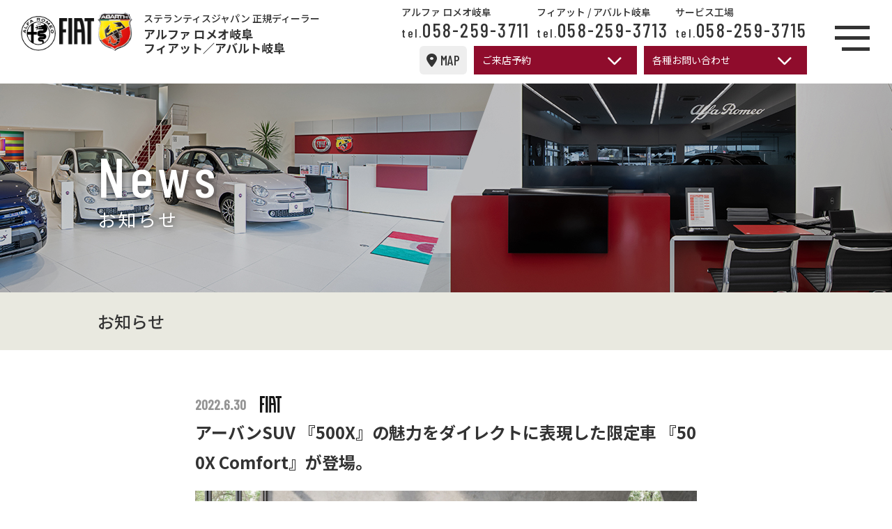

--- FILE ---
content_type: text/html; charset=UTF-8
request_url: https://alfaromeo-gifu.co.jp/post-1656590295/
body_size: 8895
content:
<!DOCTYPE HTML>
<html lang="ja">

<head prefix="og: http://ogp.me/ns# fb: http://ogp.me/ns/fb#">
  <meta charset="UTF-8">
  <meta name="viewport" content="width=device-width, initial-scale=1.0">
  <meta http-equiv="X-UA-Compatible" content="IE=edge">
      <link rel="icon" href="https://alfaromeo-gifu.co.jp/wp-content/themes/alfaromeo-gifu/favicon.ico">
    <link rel="apple-touch-icon" href="https://alfaromeo-gifu.co.jp/wp-content/themes/alfaromeo-gifu/apple-touch-icon.png">
    <title>アーバンSUV 『500X』の魅力をダイレクトに表現した限定車 『500X Comfort』が登場。 | Alfa Romeo岐阜 FIAT／ABARTH岐阜｜正規ディーラー</title>
<meta name='robots' content='max-image-preview:large' />
<link rel='dns-prefetch' href='//ajax.googleapis.com' />
<link rel='dns-prefetch' href='//kit.fontawesome.com' />
<link rel='dns-prefetch' href='//unpkg.com' />
<link rel='dns-prefetch' href='//cdnjs.cloudflare.com' />
<link rel='dns-prefetch' href='//fonts.googleapis.com' />
<link rel="stylesheet" href="https://alfaromeo-gifu.co.jp/wp-includes/css/dist/block-library/style.min.css?ver=6.4.7">
<style id='xo-event-calendar-event-calendar-style-inline-css' type='text/css'>
.xo-event-calendar{font-family:Helvetica Neue,Helvetica,Hiragino Kaku Gothic ProN,Meiryo,MS PGothic,sans-serif;overflow:auto;position:relative}.xo-event-calendar td,.xo-event-calendar th{padding:0!important}.xo-event-calendar .calendar:nth-child(n+2) .month-next,.xo-event-calendar .calendar:nth-child(n+2) .month-prev{visibility:hidden}.xo-event-calendar table{background-color:transparent;border-collapse:separate;border-spacing:0;color:#333;margin:0;padding:0;table-layout:fixed;width:100%}.xo-event-calendar table caption,.xo-event-calendar table tbody,.xo-event-calendar table td,.xo-event-calendar table tfoot,.xo-event-calendar table th,.xo-event-calendar table thead,.xo-event-calendar table tr{background:transparent;border:0;margin:0;opacity:1;outline:0;padding:0;vertical-align:baseline}.xo-event-calendar table table tr{display:table-row}.xo-event-calendar table table td,.xo-event-calendar table table th{display:table-cell;padding:0}.xo-event-calendar table.xo-month{border:1px solid #ccc;border-right-width:0;margin:0 0 8px;padding:0}.xo-event-calendar table.xo-month td,.xo-event-calendar table.xo-month th{background-color:#fff;border:1px solid #ccc;padding:0}.xo-event-calendar table.xo-month caption{caption-side:top}.xo-event-calendar table.xo-month .month-header{display:flex;flex-flow:wrap;justify-content:center;margin:4px 0}.xo-event-calendar table.xo-month .month-header>span{flex-grow:1;text-align:center}.xo-event-calendar table.xo-month button{background-color:transparent;border:0;box-shadow:none;color:#333;cursor:pointer;margin:0;overflow:hidden;padding:0;text-shadow:none;width:38px}.xo-event-calendar table.xo-month button[disabled]{cursor:default;opacity:.3}.xo-event-calendar table.xo-month button>span{text-align:center;vertical-align:middle}.xo-event-calendar table.xo-month button span.nav-prev{border-bottom:2px solid #333;border-left:2px solid #333;display:inline-block;font-size:0;height:13px;transform:rotate(45deg);width:13px}.xo-event-calendar table.xo-month button span.nav-next{border-right:2px solid #333;border-top:2px solid #333;display:inline-block;font-size:0;height:13px;transform:rotate(45deg);width:13px}.xo-event-calendar table.xo-month button:hover span.nav-next,.xo-event-calendar table.xo-month button:hover span.nav-prev{border-width:3px}.xo-event-calendar table.xo-month>thead th{border-width:0 1px 0 0;color:#333;font-size:.9em;font-weight:700;padding:1px 0;text-align:center}.xo-event-calendar table.xo-month>thead th.sunday{color:#d00}.xo-event-calendar table.xo-month>thead th.saturday{color:#00d}.xo-event-calendar table.xo-month .month-week{border:0;overflow:hidden;padding:0;position:relative;width:100%}.xo-event-calendar table.xo-month .month-week table{border:0;margin:0;padding:0}.xo-event-calendar table.xo-month .month-dayname{border-width:1px 0 0 1px;bottom:0;left:0;position:absolute;right:0;top:0}.xo-event-calendar table.xo-month .month-dayname td{border-width:1px 1px 0 0;padding:0}.xo-event-calendar table.xo-month .month-dayname td div{border-width:1px 1px 0 0;font-size:100%;height:1000px;line-height:1.2em;padding:4px;text-align:right}.xo-event-calendar table.xo-month .month-dayname td div.other-month{opacity:.6}.xo-event-calendar table.xo-month .month-dayname td div.today{color:#00d;font-weight:700}.xo-event-calendar table.xo-month .month-dayname-space{height:1.5em;position:relative;top:0}.xo-event-calendar table.xo-month .month-event{background-color:transparent;position:relative;top:0}.xo-event-calendar table.xo-month .month-event td{background-color:transparent;border-width:0 1px 0 0;padding:0 1px 2px}.xo-event-calendar table.xo-month .month-event-space{background-color:transparent;height:1.5em}.xo-event-calendar table.xo-month .month-event-space td{border-width:0 1px 0 0}.xo-event-calendar table.xo-month .month-event tr,.xo-event-calendar table.xo-month .month-event-space tr{background-color:transparent}.xo-event-calendar table.xo-month .month-event-title{background-color:#ccc;border-radius:3px;color:#666;display:block;font-size:.8em;margin:1px;overflow:hidden;padding:0 4px;text-align:left;white-space:nowrap}.xo-event-calendar p.holiday-title{font-size:90%;margin:0;padding:2px 0;vertical-align:middle}.xo-event-calendar p.holiday-title span{border:1px solid #ccc;margin:0 6px 0 0;padding:0 0 0 18px}.xo-event-calendar .loading-animation{left:50%;margin:-20px 0 0 -20px;position:absolute;top:50%}@media(min-width:600px){.xo-event-calendar .calendars.columns-2{-moz-column-gap:15px;column-gap:15px;display:grid;grid-template-columns:repeat(2,1fr);row-gap:5px}.xo-event-calendar .calendars.columns-2 .month-next,.xo-event-calendar .calendars.columns-2 .month-prev{visibility:hidden}.xo-event-calendar .calendars.columns-2 .calendar:first-child .month-prev,.xo-event-calendar .calendars.columns-2 .calendar:nth-child(2) .month-next{visibility:visible}.xo-event-calendar .calendars.columns-3{-moz-column-gap:15px;column-gap:15px;display:grid;grid-template-columns:repeat(3,1fr);row-gap:5px}.xo-event-calendar .calendars.columns-3 .month-next,.xo-event-calendar .calendars.columns-3 .month-prev{visibility:hidden}.xo-event-calendar .calendars.columns-3 .calendar:first-child .month-prev,.xo-event-calendar .calendars.columns-3 .calendar:nth-child(3) .month-next{visibility:visible}.xo-event-calendar .calendars.columns-4{-moz-column-gap:15px;column-gap:15px;display:grid;grid-template-columns:repeat(4,1fr);row-gap:5px}.xo-event-calendar .calendars.columns-4 .month-next,.xo-event-calendar .calendars.columns-4 .month-prev{visibility:hidden}.xo-event-calendar .calendars.columns-4 .calendar:first-child .month-prev,.xo-event-calendar .calendars.columns-4 .calendar:nth-child(4) .month-next{visibility:visible}}.xo-event-calendar.xo-calendar-loading .xo-months{opacity:.5}.xo-event-calendar.xo-calendar-loading .loading-animation{animation:loadingCircRot .8s linear infinite;border:5px solid rgba(0,0,0,.2);border-radius:50%;border-top-color:#4285f4;height:40px;width:40px}@keyframes loadingCircRot{0%{transform:rotate(0deg)}to{transform:rotate(359deg)}}.xo-event-calendar.is-style-legacy table.xo-month .month-header>span{font-size:120%;line-height:28px}.xo-event-calendar.is-style-regular table.xo-month button:not(:hover):not(:active):not(.has-background){background-color:transparent;color:#333}.xo-event-calendar.is-style-regular table.xo-month button>span{text-align:center;vertical-align:middle}.xo-event-calendar.is-style-regular table.xo-month button>span:not(.dashicons){font-size:2em;overflow:hidden;text-indent:100%;white-space:nowrap}.xo-event-calendar.is-style-regular table.xo-month .month-next,.xo-event-calendar.is-style-regular table.xo-month .month-prev{height:2em;width:2em}.xo-event-calendar.is-style-regular table.xo-month .month-header{align-items:center;display:flex;justify-content:center;padding:.2em 0}.xo-event-calendar.is-style-regular table.xo-month .month-header .calendar-caption{flex-grow:1}.xo-event-calendar.is-style-regular table.xo-month .month-header>span{font-size:1.1em}.xo-event-calendar.is-style-regular table.xo-month>thead th{background:#fafafa;font-size:.8em}.xo-event-calendar.is-style-regular table.xo-month .month-dayname td div{font-size:1em;padding:.2em}.xo-event-calendar.is-style-regular table.xo-month .month-dayname td div.today{color:#339;font-weight:700}.xo-event-calendar.is-style-regular .holiday-titles{display:inline-flex;flex-wrap:wrap;gap:.25em 1em}.xo-event-calendar.is-style-regular p.holiday-title{font-size:.875em;margin:0 0 .5em}.xo-event-calendar.is-style-regular p.holiday-title span{margin:0 .25em 0 0;padding:0 0 0 1.25em}

</style>
<style id='xo-event-calendar-simple-calendar-style-inline-css' type='text/css'>
.xo-simple-calendar{box-sizing:border-box;font-family:Helvetica Neue,Helvetica,Hiragino Kaku Gothic ProN,Meiryo,MS PGothic,sans-serif;margin:0;padding:0;position:relative}.xo-simple-calendar td,.xo-simple-calendar th{padding:0!important}.xo-simple-calendar .calendar:nth-child(n+2) .month-next,.xo-simple-calendar .calendar:nth-child(n+2) .month-prev{visibility:hidden}.xo-simple-calendar .calendar table.month{border:0;border-collapse:separate;border-spacing:1px;box-sizing:border-box;margin:0 0 .5em;min-width:auto;outline:0;padding:0;table-layout:fixed;width:100%}.xo-simple-calendar .calendar table.month caption,.xo-simple-calendar .calendar table.month tbody,.xo-simple-calendar .calendar table.month td,.xo-simple-calendar .calendar table.month tfoot,.xo-simple-calendar .calendar table.month th,.xo-simple-calendar .calendar table.month thead,.xo-simple-calendar .calendar table.month tr{background:transparent;border:0;margin:0;opacity:1;outline:0;padding:0;vertical-align:baseline}.xo-simple-calendar .calendar table.month caption{caption-side:top;font-size:1.1em}.xo-simple-calendar .calendar table.month .month-header{align-items:center;display:flex;justify-content:center;width:100%}.xo-simple-calendar .calendar table.month .month-header .month-title{flex-grow:1;font-size:1em;font-weight:400;letter-spacing:.1em;line-height:1em;padding:0;text-align:center}.xo-simple-calendar .calendar table.month .month-header button{background:none;background-color:transparent;border:0;font-size:1.4em;line-height:1.4em;margin:0;outline-offset:0;padding:0;width:1.4em}.xo-simple-calendar .calendar table.month .month-header button:not(:hover):not(:active):not(.has-background){background-color:transparent}.xo-simple-calendar .calendar table.month .month-header button:hover{opacity:.6}.xo-simple-calendar .calendar table.month .month-header button:disabled{cursor:auto;opacity:.3}.xo-simple-calendar .calendar table.month .month-header .month-next,.xo-simple-calendar .calendar table.month .month-header .month-prev{background-color:transparent;color:#333;cursor:pointer}.xo-simple-calendar .calendar table.month tr{background:transparent;border:0;outline:0}.xo-simple-calendar .calendar table.month td,.xo-simple-calendar .calendar table.month th{background:transparent;border:0;outline:0;text-align:center;vertical-align:middle;word-break:normal}.xo-simple-calendar .calendar table.month th{font-size:.8em;font-weight:700}.xo-simple-calendar .calendar table.month td{font-size:1em;font-weight:400}.xo-simple-calendar .calendar table.month .day.holiday{color:#333}.xo-simple-calendar .calendar table.month .day.other{opacity:.3}.xo-simple-calendar .calendar table.month .day>span{box-sizing:border-box;display:inline-block;padding:.2em;width:100%}.xo-simple-calendar .calendar table.month th>span{color:#333}.xo-simple-calendar .calendar table.month .day.sun>span,.xo-simple-calendar .calendar table.month th.sun>span{color:#ec0220}.xo-simple-calendar .calendar table.month .day.sat>span,.xo-simple-calendar .calendar table.month th.sat>span{color:#0069de}.xo-simple-calendar .calendars-footer{margin:.5em;padding:0}.xo-simple-calendar .calendars-footer ul.holiday-titles{border:0;display:inline-flex;flex-wrap:wrap;gap:.25em 1em;margin:0;outline:0;padding:0}.xo-simple-calendar .calendars-footer ul.holiday-titles li{border:0;list-style:none;margin:0;outline:0;padding:0}.xo-simple-calendar .calendars-footer ul.holiday-titles li:after,.xo-simple-calendar .calendars-footer ul.holiday-titles li:before{content:none}.xo-simple-calendar .calendars-footer ul.holiday-titles .mark{border-radius:50%;display:inline-block;height:1.2em;vertical-align:middle;width:1.2em}.xo-simple-calendar .calendars-footer ul.holiday-titles .title{font-size:.7em;vertical-align:middle}@media(min-width:600px){.xo-simple-calendar .calendars.columns-2{-moz-column-gap:15px;column-gap:15px;display:grid;grid-template-columns:repeat(2,1fr);row-gap:5px}.xo-simple-calendar .calendars.columns-2 .month-next,.xo-simple-calendar .calendars.columns-2 .month-prev{visibility:hidden}.xo-simple-calendar .calendars.columns-2 .calendar:first-child .month-prev,.xo-simple-calendar .calendars.columns-2 .calendar:nth-child(2) .month-next{visibility:visible}.xo-simple-calendar .calendars.columns-3{-moz-column-gap:15px;column-gap:15px;display:grid;grid-template-columns:repeat(3,1fr);row-gap:5px}.xo-simple-calendar .calendars.columns-3 .month-next,.xo-simple-calendar .calendars.columns-3 .month-prev{visibility:hidden}.xo-simple-calendar .calendars.columns-3 .calendar:first-child .month-prev,.xo-simple-calendar .calendars.columns-3 .calendar:nth-child(3) .month-next{visibility:visible}.xo-simple-calendar .calendars.columns-4{-moz-column-gap:15px;column-gap:15px;display:grid;grid-template-columns:repeat(4,1fr);row-gap:5px}.xo-simple-calendar .calendars.columns-4 .month-next,.xo-simple-calendar .calendars.columns-4 .month-prev{visibility:hidden}.xo-simple-calendar .calendars.columns-4 .calendar:first-child .month-prev,.xo-simple-calendar .calendars.columns-4 .calendar:nth-child(4) .month-next{visibility:visible}}.xo-simple-calendar .calendar-loading-animation{left:50%;margin:-20px 0 0 -20px;position:absolute;top:50%}.xo-simple-calendar.xo-calendar-loading .calendars{opacity:.3}.xo-simple-calendar.xo-calendar-loading .calendar-loading-animation{animation:SimpleCalendarLoadingCircRot .8s linear infinite;border:5px solid rgba(0,0,0,.2);border-radius:50%;border-top-color:#4285f4;height:40px;width:40px}@keyframes SimpleCalendarLoadingCircRot{0%{transform:rotate(0deg)}to{transform:rotate(359deg)}}.xo-simple-calendar.is-style-regular table.month{border-collapse:collapse;border-spacing:0}.xo-simple-calendar.is-style-regular table.month tr{border:0}.xo-simple-calendar.is-style-regular table.month .day>span{border-radius:50%;line-height:2em;padding:.1em;width:2.2em}.xo-simple-calendar.is-style-frame table.month{background:transparent;border-collapse:collapse;border-spacing:0}.xo-simple-calendar.is-style-frame table.month thead tr{background:#eee}.xo-simple-calendar.is-style-frame table.month tbody tr{background:#fff}.xo-simple-calendar.is-style-frame table.month td,.xo-simple-calendar.is-style-frame table.month th{border:1px solid #ccc}.xo-simple-calendar.is-style-frame .calendars-footer{margin:8px 0}.xo-simple-calendar.is-style-frame .calendars-footer ul.holiday-titles .mark{border:1px solid #ccc;border-radius:0}

</style>
<style id='classic-theme-styles-inline-css' type='text/css'>
/*! This file is auto-generated */
.wp-block-button__link{color:#fff;background-color:#32373c;border-radius:9999px;box-shadow:none;text-decoration:none;padding:calc(.667em + 2px) calc(1.333em + 2px);font-size:1.125em}.wp-block-file__button{background:#32373c;color:#fff;text-decoration:none}
</style>
<style id='global-styles-inline-css' type='text/css'>
body{--wp--preset--color--black: #222;--wp--preset--color--cyan-bluish-gray: #abb8c3;--wp--preset--color--white: #fff;--wp--preset--color--pale-pink: #f78da7;--wp--preset--color--vivid-red: #cf2e2e;--wp--preset--color--luminous-vivid-orange: #ff6900;--wp--preset--color--luminous-vivid-amber: #fcb900;--wp--preset--color--light-green-cyan: #7bdcb5;--wp--preset--color--vivid-green-cyan: #00d084;--wp--preset--color--pale-cyan-blue: #8ed1fc;--wp--preset--color--vivid-cyan-blue: #0693e3;--wp--preset--color--vivid-purple: #9b51e0;--wp--preset--color--base: #f2f2f2;--wp--preset--color--base-sub: #ccc;--wp--preset--color--main: #0086d3;--wp--preset--color--main-sub: #003554;--wp--preset--color--accent: #f17828;--wp--preset--color--support: #a8c417;--wp--preset--color--font: #222;--wp--preset--color--font-sub: #999;--wp--preset--color--font-reverce: #fff;--wp--preset--color--link: #0070c9;--wp--preset--color--success: #a8c417;--wp--preset--color--error: #ffe713;--wp--preset--color--alert: #a00;--wp--preset--gradient--vivid-cyan-blue-to-vivid-purple: linear-gradient(135deg,rgba(6,147,227,1) 0%,rgb(155,81,224) 100%);--wp--preset--gradient--light-green-cyan-to-vivid-green-cyan: linear-gradient(135deg,rgb(122,220,180) 0%,rgb(0,208,130) 100%);--wp--preset--gradient--luminous-vivid-amber-to-luminous-vivid-orange: linear-gradient(135deg,rgba(252,185,0,1) 0%,rgba(255,105,0,1) 100%);--wp--preset--gradient--luminous-vivid-orange-to-vivid-red: linear-gradient(135deg,rgba(255,105,0,1) 0%,rgb(207,46,46) 100%);--wp--preset--gradient--very-light-gray-to-cyan-bluish-gray: linear-gradient(135deg,rgb(238,238,238) 0%,rgb(169,184,195) 100%);--wp--preset--gradient--cool-to-warm-spectrum: linear-gradient(135deg,rgb(74,234,220) 0%,rgb(151,120,209) 20%,rgb(207,42,186) 40%,rgb(238,44,130) 60%,rgb(251,105,98) 80%,rgb(254,248,76) 100%);--wp--preset--gradient--blush-light-purple: linear-gradient(135deg,rgb(255,206,236) 0%,rgb(152,150,240) 100%);--wp--preset--gradient--blush-bordeaux: linear-gradient(135deg,rgb(254,205,165) 0%,rgb(254,45,45) 50%,rgb(107,0,62) 100%);--wp--preset--gradient--luminous-dusk: linear-gradient(135deg,rgb(255,203,112) 0%,rgb(199,81,192) 50%,rgb(65,88,208) 100%);--wp--preset--gradient--pale-ocean: linear-gradient(135deg,rgb(255,245,203) 0%,rgb(182,227,212) 50%,rgb(51,167,181) 100%);--wp--preset--gradient--electric-grass: linear-gradient(135deg,rgb(202,248,128) 0%,rgb(113,206,126) 100%);--wp--preset--gradient--midnight: linear-gradient(135deg,rgb(2,3,129) 0%,rgb(40,116,252) 100%);--wp--preset--font-size--small: 12px;--wp--preset--font-size--medium: 20px;--wp--preset--font-size--large: 24px;--wp--preset--font-size--x-large: 36px;--wp--preset--font-size--regular: 14px;--wp--preset--font-size--x-small: 10px;--wp--preset--spacing--20: 0.44rem;--wp--preset--spacing--30: 0.67rem;--wp--preset--spacing--40: 1rem;--wp--preset--spacing--50: 1.5rem;--wp--preset--spacing--60: 2.25rem;--wp--preset--spacing--70: 3.38rem;--wp--preset--spacing--80: 5.06rem;--wp--preset--shadow--natural: 6px 6px 9px rgba(0, 0, 0, 0.2);--wp--preset--shadow--deep: 12px 12px 50px rgba(0, 0, 0, 0.4);--wp--preset--shadow--sharp: 6px 6px 0px rgba(0, 0, 0, 0.2);--wp--preset--shadow--outlined: 6px 6px 0px -3px rgba(255, 255, 255, 1), 6px 6px rgba(0, 0, 0, 1);--wp--preset--shadow--crisp: 6px 6px 0px rgba(0, 0, 0, 1);}:where(.is-layout-flex){gap: 0.5em;}:where(.is-layout-grid){gap: 0.5em;}body .is-layout-flow > .alignleft{float: left;margin-inline-start: 0;margin-inline-end: 2em;}body .is-layout-flow > .alignright{float: right;margin-inline-start: 2em;margin-inline-end: 0;}body .is-layout-flow > .aligncenter{margin-left: auto !important;margin-right: auto !important;}body .is-layout-constrained > .alignleft{float: left;margin-inline-start: 0;margin-inline-end: 2em;}body .is-layout-constrained > .alignright{float: right;margin-inline-start: 2em;margin-inline-end: 0;}body .is-layout-constrained > .aligncenter{margin-left: auto !important;margin-right: auto !important;}body .is-layout-constrained > :where(:not(.alignleft):not(.alignright):not(.alignfull)){max-width: var(--wp--style--global--content-size);margin-left: auto !important;margin-right: auto !important;}body .is-layout-constrained > .alignwide{max-width: var(--wp--style--global--wide-size);}body .is-layout-flex{display: flex;}body .is-layout-flex{flex-wrap: wrap;align-items: center;}body .is-layout-flex > *{margin: 0;}body .is-layout-grid{display: grid;}body .is-layout-grid > *{margin: 0;}:where(.wp-block-columns.is-layout-flex){gap: 2em;}:where(.wp-block-columns.is-layout-grid){gap: 2em;}:where(.wp-block-post-template.is-layout-flex){gap: 1.25em;}:where(.wp-block-post-template.is-layout-grid){gap: 1.25em;}.has-black-color{color: var(--wp--preset--color--black) !important;}.has-cyan-bluish-gray-color{color: var(--wp--preset--color--cyan-bluish-gray) !important;}.has-white-color{color: var(--wp--preset--color--white) !important;}.has-pale-pink-color{color: var(--wp--preset--color--pale-pink) !important;}.has-vivid-red-color{color: var(--wp--preset--color--vivid-red) !important;}.has-luminous-vivid-orange-color{color: var(--wp--preset--color--luminous-vivid-orange) !important;}.has-luminous-vivid-amber-color{color: var(--wp--preset--color--luminous-vivid-amber) !important;}.has-light-green-cyan-color{color: var(--wp--preset--color--light-green-cyan) !important;}.has-vivid-green-cyan-color{color: var(--wp--preset--color--vivid-green-cyan) !important;}.has-pale-cyan-blue-color{color: var(--wp--preset--color--pale-cyan-blue) !important;}.has-vivid-cyan-blue-color{color: var(--wp--preset--color--vivid-cyan-blue) !important;}.has-vivid-purple-color{color: var(--wp--preset--color--vivid-purple) !important;}.has-black-background-color{background-color: var(--wp--preset--color--black) !important;}.has-cyan-bluish-gray-background-color{background-color: var(--wp--preset--color--cyan-bluish-gray) !important;}.has-white-background-color{background-color: var(--wp--preset--color--white) !important;}.has-pale-pink-background-color{background-color: var(--wp--preset--color--pale-pink) !important;}.has-vivid-red-background-color{background-color: var(--wp--preset--color--vivid-red) !important;}.has-luminous-vivid-orange-background-color{background-color: var(--wp--preset--color--luminous-vivid-orange) !important;}.has-luminous-vivid-amber-background-color{background-color: var(--wp--preset--color--luminous-vivid-amber) !important;}.has-light-green-cyan-background-color{background-color: var(--wp--preset--color--light-green-cyan) !important;}.has-vivid-green-cyan-background-color{background-color: var(--wp--preset--color--vivid-green-cyan) !important;}.has-pale-cyan-blue-background-color{background-color: var(--wp--preset--color--pale-cyan-blue) !important;}.has-vivid-cyan-blue-background-color{background-color: var(--wp--preset--color--vivid-cyan-blue) !important;}.has-vivid-purple-background-color{background-color: var(--wp--preset--color--vivid-purple) !important;}.has-black-border-color{border-color: var(--wp--preset--color--black) !important;}.has-cyan-bluish-gray-border-color{border-color: var(--wp--preset--color--cyan-bluish-gray) !important;}.has-white-border-color{border-color: var(--wp--preset--color--white) !important;}.has-pale-pink-border-color{border-color: var(--wp--preset--color--pale-pink) !important;}.has-vivid-red-border-color{border-color: var(--wp--preset--color--vivid-red) !important;}.has-luminous-vivid-orange-border-color{border-color: var(--wp--preset--color--luminous-vivid-orange) !important;}.has-luminous-vivid-amber-border-color{border-color: var(--wp--preset--color--luminous-vivid-amber) !important;}.has-light-green-cyan-border-color{border-color: var(--wp--preset--color--light-green-cyan) !important;}.has-vivid-green-cyan-border-color{border-color: var(--wp--preset--color--vivid-green-cyan) !important;}.has-pale-cyan-blue-border-color{border-color: var(--wp--preset--color--pale-cyan-blue) !important;}.has-vivid-cyan-blue-border-color{border-color: var(--wp--preset--color--vivid-cyan-blue) !important;}.has-vivid-purple-border-color{border-color: var(--wp--preset--color--vivid-purple) !important;}.has-vivid-cyan-blue-to-vivid-purple-gradient-background{background: var(--wp--preset--gradient--vivid-cyan-blue-to-vivid-purple) !important;}.has-light-green-cyan-to-vivid-green-cyan-gradient-background{background: var(--wp--preset--gradient--light-green-cyan-to-vivid-green-cyan) !important;}.has-luminous-vivid-amber-to-luminous-vivid-orange-gradient-background{background: var(--wp--preset--gradient--luminous-vivid-amber-to-luminous-vivid-orange) !important;}.has-luminous-vivid-orange-to-vivid-red-gradient-background{background: var(--wp--preset--gradient--luminous-vivid-orange-to-vivid-red) !important;}.has-very-light-gray-to-cyan-bluish-gray-gradient-background{background: var(--wp--preset--gradient--very-light-gray-to-cyan-bluish-gray) !important;}.has-cool-to-warm-spectrum-gradient-background{background: var(--wp--preset--gradient--cool-to-warm-spectrum) !important;}.has-blush-light-purple-gradient-background{background: var(--wp--preset--gradient--blush-light-purple) !important;}.has-blush-bordeaux-gradient-background{background: var(--wp--preset--gradient--blush-bordeaux) !important;}.has-luminous-dusk-gradient-background{background: var(--wp--preset--gradient--luminous-dusk) !important;}.has-pale-ocean-gradient-background{background: var(--wp--preset--gradient--pale-ocean) !important;}.has-electric-grass-gradient-background{background: var(--wp--preset--gradient--electric-grass) !important;}.has-midnight-gradient-background{background: var(--wp--preset--gradient--midnight) !important;}.has-small-font-size{font-size: var(--wp--preset--font-size--small) !important;}.has-medium-font-size{font-size: var(--wp--preset--font-size--medium) !important;}.has-large-font-size{font-size: var(--wp--preset--font-size--large) !important;}.has-x-large-font-size{font-size: var(--wp--preset--font-size--x-large) !important;}
.wp-block-navigation a:where(:not(.wp-element-button)){color: inherit;}
:where(.wp-block-post-template.is-layout-flex){gap: 1.25em;}:where(.wp-block-post-template.is-layout-grid){gap: 1.25em;}
:where(.wp-block-columns.is-layout-flex){gap: 2em;}:where(.wp-block-columns.is-layout-grid){gap: 2em;}
.wp-block-pullquote{font-size: 1.5em;line-height: 1.6;}
</style>
<link rel="stylesheet" href="https://alfaromeo-gifu.co.jp/wp-content/plugins/xo-event-calendar/css/xo-event-calendar.css?ver=3.2.10">
<link rel="stylesheet" href="https://alfaromeo-gifu.co.jp/wp-content/themes/alfaromeo-gifu/style.css?ver=2.0.0">
<link rel="stylesheet" href="https://fonts.googleapis.com/css2?family=Noto+Sans+JP%3Awght%40400%3B500%3B700&#038;display=swap&#038;ver=6.4.7">
<link rel="stylesheet" href="https://fonts.googleapis.com/css2?family=Barlow+Condensed%3Awght%40500&#038;display=swap&#038;ver=6.4.7">
<link rel="stylesheet" href="https://alfaromeo-gifu.co.jp/wp-content/themes/alfaromeo-gifu/css/top_real-time-validation.css?ver=1.3.2">
<link rel="stylesheet" href="https://alfaromeo-gifu.co.jp/wp-content/themes/alfaromeo-gifu/css/design.css?ver=2.0.0">
<link rel="stylesheet" href="https://unpkg.com/swiper/swiper-bundle.css?ver=6.4.7">
<script src="https://ajax.googleapis.com/ajax/libs/jquery/3.4.1/jquery.min.js?ver=3.4.1" id="jquery-js"></script>
<script src="https://kit.fontawesome.com/d3cfa633af.js?ver=6.4.7" id="fontawesome-js"></script>
<script src="https://alfaromeo-gifu.co.jp/wp-content/themes/alfaromeo-gifu/js/common.js?ver=2.0.0" id="general-js"></script>
<link rel="https://api.w.org/" href="https://alfaromeo-gifu.co.jp/wp-json/" /><link rel="alternate" type="application/json" href="https://alfaromeo-gifu.co.jp/wp-json/wp/v2/posts/245" /><link rel="alternate" type="application/json+oembed" href="https://alfaromeo-gifu.co.jp/wp-json/oembed/1.0/embed?url=https%3A%2F%2Falfaromeo-gifu.co.jp%2Fpost-1656590295%2F" />
<link rel="alternate" type="text/xml+oembed" href="https://alfaromeo-gifu.co.jp/wp-json/oembed/1.0/embed?url=https%3A%2F%2Falfaromeo-gifu.co.jp%2Fpost-1656590295%2F&#038;format=xml" />
<link rel="alternate" type="application/rss+xml" title="Alfa Romeo岐阜 FIAT／ABARTH岐阜｜正規ディーラー" href="https://alfaromeo-gifu.co.jp/feed/">

<meta name="description" content="エーアール岐阜では、ステランティスジャパン正規ディーラーとしてAlfa Romeo（アルファ ロメオ）、FIAT（フィアット）、ABARTH（アバルト）の正規輸入車を販売しています。お知らせ、展示車、試乗車、中古車情報などお気軽にお問い合わせください。">

<meta name="format-detection" content="telephone=no, email=no, address=no">
<meta property="og:locale" content="ja_JP">
<meta property="og:type" content="article">
<meta property="og:title" content="アーバンSUV 『500X』の魅力をダイレクトに表現した限定車 『500X Comfort』が登場。 | Alfa Romeo岐阜 FIAT／ABARTH岐阜｜正規ディーラー">
<meta property="og:description" content="エーアール岐阜では、ステランティスジャパン正規ディーラーとしてAlfa Romeo（アルファ ロメオ）、FIAT（フィアット）、ABARTH（アバルト）の正規輸入車を販売しています。お知らせ、展示車、試乗車、中古車情報などお気軽にお問い合わせください。">
<meta property="og:url" content="https://alfaromeo-gifu.co.jp/post-1656590295/">
<meta property="og:site_name" content="Alfa Romeo岐阜 FIAT／ABARTH岐阜｜正規ディーラー">
<meta property="og:image" content="https://alfaromeo-gifu.co.jp/wp-content/uploads/2023/06/img_ogp.jpg">
<meta name="twitter:card" content="summary_large_image">
<meta name="twitter:title" content="アーバンSUV 『500X』の魅力をダイレクトに表現した限定車 『500X Comfort』が登場。 | Alfa Romeo岐阜 FIAT／ABARTH岐阜｜正規ディーラー">
<meta name="twitter:description" content="エーアール岐阜では、ステランティスジャパン正規ディーラーとしてAlfa Romeo（アルファ ロメオ）、FIAT（フィアット）、ABARTH（アバルト）の正規輸入車を販売しています。お知らせ、展示車、試乗車、中古車情報などお気軽にお問い合わせください。">
<meta name="twitter:url" content="https://alfaromeo-gifu.co.jp/post-1656590295/">
<meta property="twitter:image" content="https://alfaromeo-gifu.co.jp/wp-content/uploads/2023/06/img_ogp.jpg">

<!-- Global site tag (gtag.js) - Google Analytics -->
<script async src="https://www.googletagmanager.com/gtag/js?id=G-LBVNP0FZZ4"></script>
<script>
window.dataLayer = window.dataLayer || [];
function gtag(){dataLayer.push(arguments);}
gtag('js', new Date());
gtag('config', 'G-LBVNP0FZZ4');
</script>
</head>

<body data-rsssl=1 class="post-template-default single single-post postid-245 single-format-standard wp-embed-responsive">
      <header class="header">
    <div class="hd_in"><a class="hd_logo_wrap" href="https://alfaromeo-gifu.co.jp">
        <div class="hd_logo"> <img src="https://alfaromeo-gifu.co.jp/wp-content/themes/alfaromeo-gifu/images/alfaromeo_reverse.png" alt=""><img src="https://alfaromeo-gifu.co.jp/wp-content/themes/alfaromeo-gifu/images/fiat.png" alt=""><img src="https://alfaromeo-gifu.co.jp/wp-content/themes/alfaromeo-gifu/images/abarth.png" alt=""></div>
        <h1 class="hd_logo_txt"><span>ステランティスジャパン 正規ディーラー</span><span>アルファ ロメオ岐阜<br>フィアット／アバルト岐阜</span></h1>
      </a>
      <div class="hd_info">
        <ul class="hd_tel_lists">
          <li>
            <p>アルファ ロメオ岐阜</p><a href="tel:058-259-3711"><span>tel.</span>058-259-3711</a>
          </li>
          <li>
            <p>フィアット / アバルト岐阜</p><a href="tel:058-259-3713"><span>tel.</span>058-259-3713</a>
          </li>
          <li>
            <p>サービス工場</p><a href="tel:058-259-3715"><span>tel.</span>058-259-3715</a>
          </li>
        </ul>
        <ul class="hd_btn_lists">
          <li><a class="hd_btn_map" href="https://www.google.com/maps/place/%E3%82%A2%E3%83%AB%E3%83%95%E3%82%A1+%E3%83%AD%E3%83%A1%E3%82%AA%E5%B2%90%E9%98%9C/@35.4103128,136.7117149,12z/data=!4m19!1m13!4m12!1m3!2m2!1d136.7927391!2d35.4112921!1m6!1m2!1s0x6003a906a8293225:0xd44109507347f59a!2z44CSNTAwLTgxNTQg5bKQ6Zic55yM5bKQ6Zic5biC5pyo44OO5LiL55S677yS5LiB55uu77yRIOOCouODq-ODleOCoSDjg63jg6HjgqrlspDpmJw!2m2!1d136.7817542!2d35.4102898!3e2!3m4!1s0x6003a906a8293225:0xd44109507347f59a!8m2!3d35.4102898!4d136.7817542?hl=ja" target="_blank" rel="noreferrer noopener"><i class="fa-solid fa-location-dot"></i>MAP</a></li>
          <li class="hd_dropdown-menu_parent">
            <p class="hd_btn_01">ご来店予約</p>
            <div class="hd_dropdown-menu_wrap">
              <div class="hd_dropdown-menu_lists">
                <div class="hd_dropdown-menu">
                  <p>Alfa Romeo<span>（アルファ ロメオ）</span></p>
                  <ul>
                    <li><a href="https://www.alfaromeo-jp.com/inline/testdrive/?dealer_from=ODS&amp;dealer_store=%E3%82%A2%E3%83%AB%E3%83%95%E3%82%A1%20%E3%83%AD%E3%83%A1%E3%82%AA%20%E5%B2%90%E9%98%9C&amp;_ga=2.230477532.1144284217.1644461765-1245114218.1643762578" target="_blank" rel="noreferrer noopener"><img src="https://alfaromeo-gifu.co.jp/wp-content/themes/alfaromeo-gifu/images/icon_handle.png" alt="">試乗予約</a></li>
                    <li><a href="https://gifu.alfaromeo-dealer.jp/alfaromeo/nyuko/?st=t" target="_blank" rel="noreferrer noopener"><img src="https://alfaromeo-gifu.co.jp/wp-content/themes/alfaromeo-gifu/images/icon_setting.png" alt="">サービスお申込み</a></li>
                  </ul>
                </div>
                <div class="hd_dropdown-menu">
                  <p>FIAT<span>（フィアット）</span></p>
                  <ul>
                    <li><a href="https://www.fiat-auto.co.jp/inline/testdrive/?dealer_from=ODS&amp;dealer_store=%E3%83%95%E3%82%A3%E3%82%A2%E3%83%83%E3%83%88%EF%BC%8F%E3%82%A2%E3%83%90%E3%83%AB%E3%83%88%20%E5%B2%90%E9%98%9C&amp;_ga=2.58450659.85256429.1644461832-694244759.1643694076" target="_blank" rel="noreferrer noopener"><img src="https://alfaromeo-gifu.co.jp/wp-content/themes/alfaromeo-gifu/images/icon_handle.png" alt="">試乗予約</a></li>
                    <li><a href="https://gifu.fiat-abarth-dealer.jp/fab/nyuko/?st=t" target="_blank" rel="noreferrer noopener"><img src="https://alfaromeo-gifu.co.jp/wp-content/themes/alfaromeo-gifu/images/icon_setting.png" alt="">サービスお申込み</a></li>
                  </ul>
                </div>
                <div class="hd_dropdown-menu">
                  <p>ABARTH<span>（アバルト）</span></p>
                  <ul>
                    <li><a href="https://www.abarth.jp/inline/testdrive/?dealer_from=ODS&amp;dealer_store=%E3%83%95%E3%82%A3%E3%82%A2%E3%83%83%E3%83%88%EF%BC%8F%E3%82%A2%E3%83%90%E3%83%AB%E3%83%88%20%E5%B2%90%E9%98%9C&amp;_ga=2.98771671.85256429.1644461832-694244759.1643694076" target="_blank" rel="noreferrer noopener"><img src="https://alfaromeo-gifu.co.jp/wp-content/themes/alfaromeo-gifu/images/icon_handle.png" alt="">試乗予約</a></li>
                    <li><a href="https://gifu.fiat-abarth-dealer.jp/fab/nyuko/?st=t" target="_blank" rel="noreferrer noopener"><img src="https://alfaromeo-gifu.co.jp/wp-content/themes/alfaromeo-gifu/images/icon_setting.png" alt="">サービスお申込み </a></li>
                  </ul>
                </div>
              </div>
            </div>
          </li>
          <li class="hd_dropdown-menu_parent">
            <p class="hd_btn_01">各種お問い合わせ</p>
            <div class="hd_dropdown-menu_wrap">
              <div class="hd_dropdown-menu_lists">
                <div class="hd_dropdown-menu">
                  <p>Alfa Romeo（アルファ ロメオ）</p>
                  <ul>
                    <li><a href="https://www.alfaromeo-jp.com/inline/estimate/?dealer_from=ODS&amp;dealer_store=%E3%82%A2%E3%83%AB%E3%83%95%E3%82%A1%20%E3%83%AD%E3%83%A1%E3%82%AA%20%E5%B2%90%E9%98%9C&amp;_ga=2.164987775.1144284217.1644461765-1245114218.1643762578" target="_blank" rel="noreferrer noopener"><img src="https://alfaromeo-gifu.co.jp/wp-content/themes/alfaromeo-gifu/images/icon_yen.png" alt="">お見積り</a></li>
                    <li><a href="https://alfaromeo-gifu.co.jp/purchase/"><img src="https://alfaromeo-gifu.co.jp/wp-content/themes/alfaromeo-gifu/images/icon_assessment.png" alt="">買取査定</a></li>
                    <li><a href="https://alfaromeo-gifu.co.jp/contact/"><img src="https://alfaromeo-gifu.co.jp/wp-content/themes/alfaromeo-gifu/images/icon_paper-plane.png" alt="">お問い合わせ</a></li>
                  </ul>
                </div>
                <div class="hd_dropdown-menu">
                  <p>FIAT（フィアット）</p>
                  <ul>
                    <li><a href="https://www.fiat-auto.co.jp/inline/estimate/?dealer_from=ODS&amp;dealer_store=%E3%83%95%E3%82%A3%E3%82%A2%E3%83%83%E3%83%88%EF%BC%8F%E3%82%A2%E3%83%90%E3%83%AB%E3%83%88%20%E5%B2%90%E9%98%9C&amp;_ga=2.58450659.85256429.1644461832-694244759.1643694076" target="_blank" rel="noreferrer noopener"><img src="https://alfaromeo-gifu.co.jp/wp-content/themes/alfaromeo-gifu/images/icon_yen.png" alt="">お見積り</a></li>
                    <li><a href="https://alfaromeo-gifu.co.jp/purchase/"><img src="https://alfaromeo-gifu.co.jp/wp-content/themes/alfaromeo-gifu/images/icon_assessment.png" alt="">買取査定</a></li>
                    <li><a href="https://alfaromeo-gifu.co.jp/contact/"><img src="https://alfaromeo-gifu.co.jp/wp-content/themes/alfaromeo-gifu/images/icon_paper-plane.png" alt="">お問い合わせ</a></li>
                  </ul>
                </div>
                <div class="hd_dropdown-menu">
                  <p>ABARTH（アバルト）</p>
                  <ul>
                    <li><a href="https://www.abarth.jp/inline/estimate/?dealer_from=ODS&amp;dealer_store=%E3%83%95%E3%82%A3%E3%82%A2%E3%83%83%E3%83%88%EF%BC%8F%E3%82%A2%E3%83%90%E3%83%AB%E3%83%88%20%E5%B2%90%E9%98%9C&amp;_ga=2.98771671.85256429.1644461832-694244759.1643694076" target="_blank" rel="noreferrer noopener"><img src="https://alfaromeo-gifu.co.jp/wp-content/themes/alfaromeo-gifu/images/icon_yen.png" alt="">お見積り</a></li>
                    <li><a href="https://alfaromeo-gifu.co.jp/purchase/"><img src="https://alfaromeo-gifu.co.jp/wp-content/themes/alfaromeo-gifu/images/icon_assessment.png" alt="">買取査定</a></li>
                    <li><a href="https://alfaromeo-gifu.co.jp/contact/"><img src="https://alfaromeo-gifu.co.jp/wp-content/themes/alfaromeo-gifu/images/icon_paper-plane.png" alt="">お問い合わせ</a></li>
                  </ul>
                </div>
              </div>
            </div>
          </li>
        </ul>
      </div>
      <div class="hd_toggle" id="gsap_menu_open"><span></span><span></span><span></span></div>
      <div class="nav_wrap">
        <nav class="nav">
          <div class="hd_toggle is_close" id="gsap_menu_close"><span></span><span></span><span></span></div>
          <ul class="nav_hd">
            <li> <a href="https://alfaromeo-gifu.co.jp">
                <div><span class="is_en">Home</span><span class="is_ja">トップページ </span><span class="is_arw"></span></div>
              </a></li>
            <li> <a href="https://alfaromeo-gifu.co.jp/information">
                <div><span class="is_en">Showroom &amp; Factory</span><span class="is_ja">店舗情報 &amp; サービス工場</span><span class="is_arw"></span>
                  <div class="nav_child_btns">
                    <p class="nav_child_btn" data-url="https://alfaromeo-gifu.co.jp/information#info_sec_01">Alfa Romeo 岐阜</p>
                    <p class="nav_child_btn" data-url="https://alfaromeo-gifu.co.jp/information#info_sec_02">FIAT／ABARTH 岐阜</p>
                    <p class="nav_child_btn" data-url="https://alfaromeo-gifu.co.jp/information#info_sec_03">サービス工場</p>
                  </div>
                </div>
              </a></li>
            <li> <a href="https://alfaromeo-gifu.co.jp/news/">
                <div><span class="is_en">News</span><span class="is_ja">お知らせ</span><span class="is_arw"></span></div>
              </a></li>
            <li> <a href="https://alfaromeo-gifu.co.jp/recruit/">
                <div><span class="is_en">Recruit</span><span class="is_ja">採用情報</span><span class="is_arw"></span></div>
              </a></li>
          </ul>
          <div class="nav_content_wrap">
            <p class="nav_content_ttl">ご来店予約</p>
            <ul class="nav_content_lists">
              <li>
                <p>Alfa Romeo<span>（アルファ ロメオ）</span></p>
                <ul class="nav_content_item-lists">
                  <li><a href="https://www.alfaromeo-jp.com/inline/testdrive/?dealer_from=ODS&amp;dealer_store=%E3%82%A2%E3%83%AB%E3%83%95%E3%82%A1%20%E3%83%AD%E3%83%A1%E3%82%AA%20%E5%B2%90%E9%98%9C&amp;_ga=2.230477532.1144284217.1644461765-1245114218.1643762578" target="_blank" rel="noreferrer noopener"><img src="https://alfaromeo-gifu.co.jp/wp-content/themes/alfaromeo-gifu/images/icon_handle.png" alt="">試乗予約</a></li>
                  <li><a href="https://gifu.alfaromeo-dealer.jp/alfaromeo/nyuko/?st=t" target="_blank" rel="noreferrer noopener"><img src="https://alfaromeo-gifu.co.jp/wp-content/themes/alfaromeo-gifu/images/icon_setting.png" alt="">サービスお申込み</a></li>
                </ul>
              </li>
              <li>
                <p>FIAT<span>（フィアット）</span></p>
                <ul class="nav_content_item-lists">
                  <li><a href="https://www.fiat-auto.co.jp/inline/testdrive/?dealer_from=ODS&amp;dealer_store=%E3%83%95%E3%82%A3%E3%82%A2%E3%83%83%E3%83%88%EF%BC%8F%E3%82%A2%E3%83%90%E3%83%AB%E3%83%88%20%E5%B2%90%E9%98%9C&amp;_ga=2.58450659.85256429.1644461832-694244759.1643694076" target="_blank" rel="noreferrer noopener"><img src="https://alfaromeo-gifu.co.jp/wp-content/themes/alfaromeo-gifu/images/icon_handle.png" alt="">試乗予約</a></li>
                  <li><a href="https://gifu.fiat-abarth-dealer.jp/fab/nyuko/?st=t" target="_blank" rel="noreferrer noopener"><img src="https://alfaromeo-gifu.co.jp/wp-content/themes/alfaromeo-gifu/images/icon_setting.png" alt="">サービスお申込み</a></li>
                </ul>
              </li>
              <li>
                <p>ABARTH<span>（アバルト）</span></p>
                <ul class="nav_content_item-lists">
                  <li><a href="https://www.abarth.jp/inline/testdrive/?dealer_from=ODS&amp;dealer_store=%E3%83%95%E3%82%A3%E3%82%A2%E3%83%83%E3%83%88%EF%BC%8F%E3%82%A2%E3%83%90%E3%83%AB%E3%83%88%20%E5%B2%90%E9%98%9C&amp;_ga=2.98771671.85256429.1644461832-694244759.1643694076" target="_blank" rel="noreferrer noopener"><img src="https://alfaromeo-gifu.co.jp/wp-content/themes/alfaromeo-gifu/images/icon_handle.png" alt="">試乗予約</a></li>
                  <li><a href="https://gifu.fiat-abarth-dealer.jp/fab/nyuko/?st=t" target="_blank" rel="noreferrer noopener"><img src="https://alfaromeo-gifu.co.jp/wp-content/themes/alfaromeo-gifu/images/icon_setting.png" alt="">サービスお申込み </a></li>
                </ul>
              </li>
            </ul>
          </div>
          <div class="nav_content_wrap">
            <p class="nav_content_ttl">各種お問い合わせ</p>
            <ul class="nav_content_lists">
              <li>
                <p>Alfa Romeo（アルファ ロメオ）</p>
                <ul class="nav_content_item-lists">
                  <li><a href="https://www.alfaromeo-jp.com/inline/estimate/?dealer_from=ODS&amp;dealer_store=%E3%82%A2%E3%83%AB%E3%83%95%E3%82%A1%20%E3%83%AD%E3%83%A1%E3%82%AA%20%E5%B2%90%E9%98%9C&amp;_ga=2.164987775.1144284217.1644461765-1245114218.1643762578" target="_blank" rel="noreferrer noopener"><img src="https://alfaromeo-gifu.co.jp/wp-content/themes/alfaromeo-gifu/images/icon_yen.png" alt="">お見積り</a></li>
                  <li><a href="https://alfaromeo-gifu.co.jp/purchase/"><img src="https://alfaromeo-gifu.co.jp/wp-content/themes/alfaromeo-gifu/images/icon_assessment.png" alt="">買取査定</a></li>
                  <li><a href="https://alfaromeo-gifu.co.jp/contact/"><img src="https://alfaromeo-gifu.co.jp/wp-content/themes/alfaromeo-gifu/images/icon_paper-plane.png" alt="">お問い合わせ</a></li>
                </ul>
              </li>
              <li>
                <p>FIAT（フィアット）</p>
                <ul class="nav_content_item-lists">
                  <li><a href="https://www.fiat-auto.co.jp/inline/estimate/?dealer_from=ODS&amp;dealer_store=%E3%83%95%E3%82%A3%E3%82%A2%E3%83%83%E3%83%88%EF%BC%8F%E3%82%A2%E3%83%90%E3%83%AB%E3%83%88%20%E5%B2%90%E9%98%9C&amp;_ga=2.58450659.85256429.1644461832-694244759.1643694076" target="_blank" rel="noreferrer noopener"><img src="https://alfaromeo-gifu.co.jp/wp-content/themes/alfaromeo-gifu/images/icon_yen.png" alt="">お見積り</a></li>
                  <li><a href="https://alfaromeo-gifu.co.jp/purchase/"><img src="https://alfaromeo-gifu.co.jp/wp-content/themes/alfaromeo-gifu/images/icon_assessment.png" alt="">買取査定</a></li>
                  <li><a href="https://alfaromeo-gifu.co.jp/contact/"><img src="https://alfaromeo-gifu.co.jp/wp-content/themes/alfaromeo-gifu/images/icon_paper-plane.png" alt="">お問い合わせ</a></li>
                </ul>
              </li>
              <li>
                <p>ABARTH（アバルト）</p>
                <ul class="nav_content_item-lists">
                  <li><a href="https://www.abarth.jp/inline/estimate/?dealer_from=ODS&amp;dealer_store=%E3%83%95%E3%82%A3%E3%82%A2%E3%83%83%E3%83%88%EF%BC%8F%E3%82%A2%E3%83%90%E3%83%AB%E3%83%88%20%E5%B2%90%E9%98%9C&amp;_ga=2.98771671.85256429.1644461832-694244759.1643694076" target="_blank" rel="noreferrer noopener"><img src="https://alfaromeo-gifu.co.jp/wp-content/themes/alfaromeo-gifu/images/icon_yen.png" alt="">お見積り</a></li>
                  <li><a href="https://alfaromeo-gifu.co.jp/purchase/"><img src="https://alfaromeo-gifu.co.jp/wp-content/themes/alfaromeo-gifu/images/icon_assessment.png" alt="">買取査定</a></li>
                  <li><a href="https://alfaromeo-gifu.co.jp/contact/"><img src="https://alfaromeo-gifu.co.jp/wp-content/themes/alfaromeo-gifu/images/icon_paper-plane.png" alt="">お問い合わせ</a></li>
                </ul>
              </li>
            </ul>
          </div>
          <div class="nav_content_wrap nav_tel_wrap">
            <ul class="hd_tel_lists">
              <li>
                <p>アルファ ロメオ岐阜</p><a href="tel:058-259-3711"><span>tel.</span>058-259-3711</a>
              </li>
              <li>
                <p>フィアット / アバルト岐阜</p><a href="tel:058-259-3713"><span>tel.</span>058-259-3713</a>
              </li>
              <li>
                <p>サービス工場</p><a href="tel:058-259-3715"><span>tel.</span>058-259-3715</a>
              </li>
              <li><a class="hd_btn_map" href="https://www.google.com/maps/place/%E3%82%A2%E3%83%AB%E3%83%95%E3%82%A1+%E3%83%AD%E3%83%A1%E3%82%AA%E5%B2%90%E9%98%9C/@35.4103128,136.7117149,12z/data=!4m19!1m13!4m12!1m3!2m2!1d136.7927391!2d35.4112921!1m6!1m2!1s0x6003a906a8293225:0xd44109507347f59a!2z44CSNTAwLTgxNTQg5bKQ6Zic55yM5bKQ6Zic5biC5pyo44OO5LiL55S677yS5LiB55uu77yRIOOCouODq-ODleOCoSDjg63jg6HjgqrlspDpmJw!2m2!1d136.7817542!2d35.4102898!3e2!3m4!1s0x6003a906a8293225:0xd44109507347f59a!8m2!3d35.4102898!4d136.7817542?hl=ja" target="_blank" rel="noreferrer noopener"><i class="fa-solid fa-location-dot"></i>MAP</a></li>
            </ul>
          </div>
        </nav>
      </div>
    </div>
  </header>
                  <div class="mainimg_low">
      <h2 class="mainimg_low_title"><span class="is_en">News</span><span class="is_ja">お知らせ</span></h2>
    </div>
  
  <div class="main">
    <section>
      <h3 class="cmn_ttl_01">お知らせ</h3>
      <div class="wrapper">
        <div class="single_wrap">
          <div class="single_head">
            <time class="single_time">2022.6.30</time>

            <img class="single_bland_img" src="https://alfaromeo-gifu.co.jp/wp-content/themes/alfaromeo-gifu/images/fiat.png" alt="">          </div>
          <h4 class="single_ttl">アーバンSUV 『500X』の魅力をダイレクトに表現した限定車 『500X Comfort』が登場。</h4>
          <div class="single_txt_wrap">
                      </div>

                        <a class="single_more_btn" href="https://www.fiat-auto.co.jp/limited/500x_comfort/" target="_blank" rel="noreferrer noopener"><img src="https://alfaromeo-gifu.co.jp/wp-content/uploads/2022/06/fiat_500X-Comfort.jpg" alt=""><p>詳細はこちら</p></a>


            
            <ul class="single_pager">
    <li class="is_prev">
      
        <a href="https://alfaromeo-gifu.co.jp/post-1655287474/">前へ</a>
          </li>
    <li class="is_list"><a href="https://alfaromeo-gifu.co.jp/news/">お知らせ一覧へ戻る</a></li>
    <li class="is_next">
      
        <a href="https://alfaromeo-gifu.co.jp/post-1657822155/">次へ</a>

          </li>
  </ul>

        </div>
      </div>
    </section>
  </div><!-- /.main -->
  <footer class="footer">
      <div class="ft_contact_block"> 
        <h3 class="ft_ttl"><span class="is_en">Contact</span><span class="is_ja">お問い合わせ</span></h3>
        <div class="ft_contact_info"> 
          <dl> 
            <dt>営業時間</dt>
            <dd>10：00 〜 18：30</dd>
          </dl>
          <dl> 
            <dt>定休日</dt>
            <dd>毎週月・火曜日</dd>
          </dl>
          <dl> 
            <dt>FAX番号</dt>
            <dd>058-259-3712</dd>
          </dl>
        </div>
        <ul class="ft_company_info"> 
          <li>
            <p>アルファ ロメオ岐阜</p><span>Alfa Romeo Gifu </span><a href="tel:058-259-3711"> <span>tel.</span>058-259-3711</a>
          </li>
          <li>
            <p>フィアット / アバルト岐阜</p><span>FIAT / ABARTH Gifu</span><a href="tel:058-259-3713"> <span>tel.</span>058-259-3713</a>
          </li>
          <li>
            <p>サービス工場</p><span>Service Factory</span><a href="tel:058-259-3715"> <span>tel.</span>058-259-3715</a>
          </li>
        </ul>
      </div>
      <div class="ft_bottom_block"><a class="ft_logo" href="https://alfaromeo-gifu.co.jp/index/"> <img src="https://alfaromeo-gifu.co.jp/wp-content/themes/alfaromeo-gifu/images/alfaromeo.png" alt="alfaromeo"><img src="https://alfaromeo-gifu.co.jp/wp-content/themes/alfaromeo-gifu/images/fiat_wh.png" alt="FIAT"><img src="https://alfaromeo-gifu.co.jp/wp-content/themes/alfaromeo-gifu/images/abarth.png" alt="ABARTH">
          <p>ステランティスジャパン 正規ディーラー</p>
          <p>アルファ ロメオ岐阜<br>フィアット／アバルト岐阜</p></a>
        <div class="ft_calender">
          <p>営業日カレンダー</p>

          

          <div  id="xo-event-calendar-1" class="xo-event-calendar" ><div class="calendars xo-months" ><div class="calendar xo-month-wrap"><table class="xo-month"><caption><div class="month-header"><button type="button" class="month-prev" onclick="this.disabled = true; xo_event_calendar_month(this,'2025-12',1,'','holiday',3,11,0,1,1,'',1,1,'2026-1'); return false;"><span class="nav-prev">PREV</span></button><span class="calendar-caption">2026年 1月</span><button type="button" class="month-next" onclick="this.disabled = true; xo_event_calendar_month(this,'2026-2',1,'','holiday',3,11,0,1,1,'',1,1,'2026-1'); return false;"><span class="nav-next">NEXT</span></button></div></caption><thead><tr><th class="sunday">日</th><th class="monday">月</th><th class="tuesday">火</th><th class="wednesday">水</th><th class="thursday">木</th><th class="friday">金</th><th class="saturday">土</th></tr></thead><tbody><tr><td colspan="7" class="month-week"><table class="month-dayname"><tbody><tr class="dayname"><td><div class="other-month holiday-holiday" style="background-color: #a3a3a3;">28</div></td><td><div class="other-month holiday-holiday" style="background-color: #a3a3a3;">29</div></td><td><div class="other-month holiday-holiday" style="background-color: #a3a3a3;">30</div></td><td><div class="other-month holiday-holiday" style="background-color: #a3a3a3;">31</div></td><td><div class="holiday-holiday" style="background-color: #a3a3a3;">1</div></td><td><div class="holiday-holiday" style="background-color: #a3a3a3;">2</div></td><td><div class="holiday-holiday" style="background-color: #a3a3a3;">3</div></td></tr></tbody></table><div class="month-dayname-space"></div><table class="month-event-space"><tbody><tr><td><div></div></td><td><div></div></td><td><div></div></td><td><div></div></td><td><div></div></td><td><div></div></td><td><div></div></td></tr></tbody></table></td></tr><tr><td colspan="7" class="month-week"><table class="month-dayname"><tbody><tr class="dayname"><td><div class="holiday-holiday" style="background-color: #a3a3a3;">4</div></td><td><div class="holiday-holiday" style="background-color: #a3a3a3;">5</div></td><td><div class="holiday-holiday" style="background-color: #a3a3a3;">6</div></td><td><div >7</div></td><td><div >8</div></td><td><div >9</div></td><td><div >10</div></td></tr></tbody></table><div class="month-dayname-space"></div><table class="month-event-space"><tbody><tr><td><div></div></td><td><div></div></td><td><div></div></td><td><div></div></td><td><div></div></td><td><div></div></td><td><div></div></td></tr></tbody></table></td></tr><tr><td colspan="7" class="month-week"><table class="month-dayname"><tbody><tr class="dayname"><td><div >11</div></td><td><div class="holiday-holiday" style="background-color: #a3a3a3;">12</div></td><td><div class="holiday-holiday" style="background-color: #a3a3a3;">13</div></td><td><div >14</div></td><td><div >15</div></td><td><div >16</div></td><td><div >17</div></td></tr></tbody></table><div class="month-dayname-space"></div><table class="month-event-space"><tbody><tr><td><div></div></td><td><div></div></td><td><div></div></td><td><div></div></td><td><div></div></td><td><div></div></td><td><div></div></td></tr></tbody></table></td></tr><tr><td colspan="7" class="month-week"><table class="month-dayname"><tbody><tr class="dayname"><td><div >18</div></td><td><div class="holiday-holiday" style="background-color: #a3a3a3;">19</div></td><td><div class="holiday-holiday" style="background-color: #a3a3a3;">20</div></td><td><div >21</div></td><td><div >22</div></td><td><div >23</div></td><td><div >24</div></td></tr></tbody></table><div class="month-dayname-space"></div><table class="month-event-space"><tbody><tr><td><div></div></td><td><div></div></td><td><div></div></td><td><div></div></td><td><div></div></td><td><div></div></td><td><div></div></td></tr></tbody></table></td></tr><tr><td colspan="7" class="month-week"><table class="month-dayname"><tbody><tr class="dayname"><td><div >25</div></td><td><div class="holiday-holiday" style="background-color: #a3a3a3;">26</div></td><td><div class="holiday-holiday" style="background-color: #a3a3a3;">27</div></td><td><div class="today" >28</div></td><td><div >29</div></td><td><div >30</div></td><td><div >31</div></td></tr></tbody></table><div class="month-dayname-space"></div><table class="month-event-space"><tbody><tr><td><div></div></td><td><div></div></td><td><div></div></td><td><div></div></td><td><div></div></td><td><div></div></td><td><div></div></td></tr></tbody></table></td></tr></tbody></table></div>
</div><div class="holiday-titles" ><p class="holiday-title"><span style="background-color: #a3a3a3;"></span>定休日</p></div><div class="loading-animation"></div></div>
        </div>
        <div class="ft_googlemap"> 
          <div class="googlemap_wrap"> 
            <iframe src="https://www.google.com/maps/embed?pb=!1m18!1m12!1m3!1d3251.79494285904!2d136.77956631525137!3d35.41033298025828!2m3!1f0!2f0!3f0!3m2!1i1024!2i768!4f13.1!3m3!1m2!1s0x6003a906a8293225%3A0xd44109507347f59a!2z44Ki44Or44OV44KhIOODreODoeOCquWykOmYnA!5e0!3m2!1sja!2sjp!4v1653885619201!5m2!1sja!2sjp" width="600" height="450" style="border:0;" allowfullscreen="" loading="lazy" referrerpolicy="no-referrer-when-downgrade"></iframe>
          </div>
          <div class="ft_googlemap_content">
            <p>〒500-8154<br>岐阜県岐阜市木ノ下町2-1</p><a class="ft_map_btn" href="https://www.google.com/maps/dir//%E3%80%92500-8154+%E5%B2%90%E9%98%9C%E7%9C%8C%E5%B2%90%E9%98%9C%E5%B8%82%E6%9C%A8%E3%83%8E%E4%B8%8B%E7%94%BA%EF%BC%92%E4%B8%81%E7%9B%AE%EF%BC%91+%E3%82%A2%E3%83%AB%E3%83%95%E3%82%A1+%E3%83%AD%E3%83%A1%E3%82%AA%E5%B2%90%E9%98%9C/@35.4103128,136.7117149,12z/data=!3m1!4b1!4m9!4m8!1m0!1m5!1m1!1s0x6003a906a8293225:0xd44109507347f59a!2m2!1d136.7817542!2d35.4102898!3e2?hl=ja" target="_blank" rel="noreferrer noopener"><img src="https://alfaromeo-gifu.co.jp/wp-content/themes/alfaromeo-gifu/images/icon_paper.png" alt="">現在地からのルート</a><a class="ft_map_btn" href="https://www.google.com/maps/place/%E3%82%A2%E3%83%AB%E3%83%95%E3%82%A1+%E3%83%AD%E3%83%A1%E3%82%AA%E5%B2%90%E9%98%9C/@35.4103128,136.7117149,12z/data=!4m19!1m13!4m12!1m3!2m2!1d136.7927391!2d35.4112921!1m6!1m2!1s0x6003a906a8293225:0xd44109507347f59a!2z44CSNTAwLTgxNTQg5bKQ6Zic55yM5bKQ6Zic5biC5pyo44OO5LiL55S677yS5LiB55uu77yRIOOCouODq-ODleOCoSDjg63jg6HjgqrlspDpmJw!2m2!1d136.7817542!2d35.4102898!3e2!3m4!1s0x6003a906a8293225:0xd44109507347f59a!8m2!3d35.4102898!4d136.7817542?hl=ja" target="_blank" rel="noreferrer noopener"><i class="fa-solid fa-location-dot"></i>googlemapで開く</a>
          </div>
        </div>
      </div>
      <div class="ft_copy">© AR GIFU ALL RIGHTS RESERVED.</div>
    </footer>
  <script type="text/javascript" id="xo-event-calendar-ajax-js-extra">
/* <![CDATA[ */
var xo_event_calendar_object = {"ajax_url":"https:\/\/alfaromeo-gifu.co.jp\/wp-admin\/admin-ajax.php","action":"xo_event_calendar_month"};
var xo_simple_calendar_object = {"ajax_url":"https:\/\/alfaromeo-gifu.co.jp\/wp-admin\/admin-ajax.php","action":"xo_simple_calendar_month"};
/* ]]> */
</script>
<script src="https://alfaromeo-gifu.co.jp/wp-content/plugins/xo-event-calendar/js/ajax.js?ver=3.2.10" id="xo-event-calendar-ajax-js"></script>
<script src="https://unpkg.com/swiper/swiper-bundle.js?ver=6.4.7" id="swiper-js"></script>
<script src="https://cdnjs.cloudflare.com/ajax/libs/gsap/3.10.4/gsap.min.js?ver=6.4.7" id="gsap-js"></script>
<script src="https://cdnjs.cloudflare.com/ajax/libs/gsap/3.10.4/ScrollTrigger.min.js?ver=6.4.7" id="scrolltrigger-js"></script>
<script src="https://alfaromeo-gifu.co.jp/wp-content/themes/alfaromeo-gifu/js/animation.js?ver=6.4.7" id="animation-js"></script>
</body>
</html>

--- FILE ---
content_type: text/css
request_url: https://alfaromeo-gifu.co.jp/wp-content/themes/alfaromeo-gifu/css/top_real-time-validation.css?ver=1.3.2
body_size: 121
content:
.val-err{background-color:#ffe4e4 !important}.val-err:not(input):not(select):not(textarea){background-color:rgba(255,255,255,0) !important}p.val-err{color:#e40000;font-size:.8em}p.val-err::before{content:'※'}.val-through{background-color:#e2fbe2 !important}.val-through:not(input):not(select):not(textarea){background-color:rgba(255,255,255,0) !important}.check_any_required.val-err input:not([type="radio"]):not([type="checkbox"]),.check_any_required.val-err select,.check_any_required.val-err textarea{background-color:#ffe4e4 !important}.check_any_required.val-through input:not([type="radio"]):not([type="checkbox"]),.check_any_required.val-through select,.check_any_required.val-through textarea{background-color:#e2fbe2 !important}


--- FILE ---
content_type: text/css
request_url: https://alfaromeo-gifu.co.jp/wp-content/themes/alfaromeo-gifu/css/design.css?ver=2.0.0
body_size: 12661
content:
/*!
 * ress.css v1.0.0
 * MIT License
 * top_original reset
 */html{-webkit-box-sizing:border-box;-webkit-text-size-adjust:100%;box-sizing:border-box;overflow-y:scroll}*,:after,:before{-webkit-box-sizing:inherit;box-sizing:inherit;background-repeat:no-repeat}:after,:before{text-decoration:inherit;vertical-align:inherit}*{margin:0;padding:0}:focus{outline:none}audio:not([controls]){display:none;height:0}hr{overflow:visible}blockquote,body,dd,dl,dt,fieldset,figure,h1,h2,h3,h4,h5,h6,hr,html,iframe,legend,li,ol,p,pre,textarea,ul{margin:0;padding:0}article,aside,details,figcaption,figure,footer,header,main,menu,nav,section,summary{display:block}h1,h2,h3,h4,h5,h6{font-size:100%;font-weight:400}ul{list-style:none}table{border-collapse:collapse;border-spacing:0}td,th{padding:0;font-weight:400;text-align:left}summary{display:list-item}small{font-size:80%}[hidden],template{display:none}abbr[title]{border-bottom:1px dotted;text-decoration:none}a{-webkit-text-decoration-skip:objects;background-color:transparent}a:active,a:hover{outline-width:0}code,kbd,pre,samp{font-family:monospace,monospace}b,strong{font-weight:bolder}dfn{font-style:italic}mark{background-color:#ff0;color:#000}sub,sup{position:relative;font-size:75%;line-height:0;vertical-align:baseline}sub{bottom:-.25em}sup{top:-.5em}input{border-radius:0}[role=button],[type=button],[type=reset],[type=submit],button{cursor:pointer}[disabled]{cursor:default}[type=number]{width:auto}[type=search]::-webkit-search-cancel-button,[type=search]::-webkit-search-decoration{-webkit-appearance:none}textarea{overflow:auto;resize:vertical}button,input,optgroup,select,textarea{margin:0;font:inherit}optgroup{font-weight:700}button{overflow:visible}[type=button]::-moz-focus-inner,[type=reset]::-moz-focus-inner,[type=submit]::-moz-focus-inner,button::-moz-focus-inner{padding:0;border-style:0}[type=button]::-moz-focus-inner,[type=reset]::-moz-focus-inner,[type=submit]::-moz-focus-inner,button:-moz-focusring{outline:1px dotted ButtonText}[type=reset],[type=submit],button,html [type=button]{-webkit-appearance:button}button,select{text-transform:none}button,input,select,textarea{border-style:none;background-color:transparent;color:inherit}select{-moz-appearance:none;-webkit-appearance:none}select::-ms-expand{display:none}select::-ms-value{color:currentColor}legend{display:table;max-width:100%;border:0;color:inherit;white-space:normal}::-webkit-file-upload-button{-webkit-appearance:button;font:inherit}[type=search]{-webkit-appearance:textfield;outline-offset:-2px}img{border-style:none}progress{vertical-align:baseline}svg:not(:root){overflow:hidden}audio,canvas,progress,video{display:inline-block}iframe{border:0}@media screen{[hidden~=screen]{display:inherit}[hidden~=screen]:not(:active):not(:focus):not(:target){clip:rect(0 0 0 0)!important;position:absolute!important}}[aria-busy=true]{cursor:progress}[aria-controls]{cursor:pointer}[aria-disabled]{cursor:default}::-moz-selection{background-color:#b3d4fc;color:#000;text-shadow:none}::selection{background-color:#b3d4fc;color:#000;text-shadow:none}*{-webkit-box-sizing:border-box;box-sizing:border-box;word-break:break-all}html{font-size:100%}.wrapper{width:1200px;margin:0 auto;padding:60px 0 50px}@media (max-width:768px){.wrapper{width:calc(100% - 40px);padding:30px 0 40px}}.wrapper.is_pt_01{padding-top:15px}.cmn_no_click{pointer-events:none}@media (min-width:769px){.sp_only{display:none}}@media (max-width:768px){.pc_only{display:none}}.cmn_bg_01{background-color:#333;color:#fff}.cmn_bg_02{background-color:#8f0c2c;color:#fff}.cmn_bg_03{background-color:#ececec}.cmn_bg_04{background-color:#bcbcbc}.cmn_bg_05{background-color:#111;color:#fff}.cmn_btn_01{-webkit-transition:all .3s ease;display:block;width:270px;margin-top:18px;padding:4px 10px;border:1px solid #fff;border-radius:8px;color:#fff;transition:all .3s ease}@media (max-width:768px){.cmn_btn_01{margin-top:13px}}.cmn_btn_01 span{display:block;position:relative;padding:5px 45px 5px 10px;font-size:16px;font-size:1rem;font-weight:700}@media (max-width:768px){.cmn_btn_01 span{padding:2px 45px 2px 10px;font-size:14px;font-size:.875rem}}.cmn_btn_01 span:after{-webkit-transition:-webkit-transform .3s ease-in;position:absolute;top:3px;right:12px;font-family:Font Awesome\ 6 Pro;font-size:20px;font-size:1.25rem;font-weight:700;content:"\f138";transition:-webkit-transform .3s ease-in;transition:transform .3s ease-in;transition:transform .3s ease-in,-webkit-transform .3s ease-in}@media (max-width:768px){.cmn_btn_01 span:after{top:0;font-size:18px;font-size:1.125rem}}.cmn_btn_01.is_width_01{width:76%}.cmn_btn_01.is_btn_center{margin-right:auto;margin-left:auto}@media (max-width:768px){.cmn_btn_01.is_btn_center{display:none}}.cmn_btn_01.is_btn_center.sp_only{display:none}@media (max-width:768px){.cmn_btn_01.is_btn_center.sp_only{display:block}}@media (min-width:769px){.cmn_btn_01.is_sp_only{display:none}}@media (max-width:768px){.cmn_btn_01.is_pc_only{display:none}}@media (min-width:769px){.cmn_btn_01.cmn_btn_color_01:hover{background-color:#fff;color:#8f0c2c}}.cmn_btn_01.is_btn_insta span:after{font-family:Font Awesome\ 5 Brands;font-weight:500;content:"\f16d"}@media (min-width:769px){.cmn_btn_01:hover{background-color:#fff;color:#333}}.cmn_diagonal{position:relative}.cmn_diagonal.is_color_01{background:transparent -webkit-radial-gradient(27% 52%,closest-side,#8f0c2c 0,#7e0b27 25%,#490616 99%,#480616 100%) 0 0 no-repeat padding-box;background:transparent radial-gradient(closest-side at 27% 52%,#8f0c2c 0,#7e0b27 25%,#490616 99%,#480616 100%) 0 0 no-repeat padding-box}.cmn_diagonal.is_color_02{background:transparent -webkit-radial-gradient(27% 50%,closest-side,#333 0,#0c0b0b 100%) 0 0 no-repeat padding-box;background:transparent radial-gradient(closest-side at 27% 50%,#333 0,#0c0b0b 100%) 0 0 no-repeat padding-box}.cmn_diagonal.is_color_02:nth-of-type(2):before{display:block;z-index:1;position:absolute;top:-3px;left:0;width:100%;height:60px;backdrop-filter:blur(10px);content:""}@media (max-width:768px){.cmn_diagonal.is_color_02:nth-of-type(2):before{top:-1px;height:10px}}.cmn_diagonal.is_color_02:nth-of-type(2):after{display:block;z-index:1;position:absolute;bottom:-3px;left:0;width:100%;height:60px;backdrop-filter:blur(10px);content:""}@media (max-width:768px){.cmn_diagonal.is_color_02:nth-of-type(2):after{bottom:-1px;height:10px}}.cmn_ttl_01{padding:20px calc(50% - 500px);background-color:#e9e9e0;font-size:24px;font-size:1.5rem;font-weight:500}@media (max-width:768px){.cmn_ttl_01{padding:5px 20px;font-size:18px;font-size:1.125rem}}.cmn_ttl_02{color:#8f0c2c;font-size:18px;font-size:1.125rem;font-weight:700;letter-spacing:.15rem}.cmn_ttl_03{text-align:center}.cmn_ttl_03 span{display:block;color:#8f0c2c}.cmn_ttl_03 span.is_en{font-family:Barlow Condensed,sans-serif;font-size:58px;font-size:3.625rem;font-weight:500;letter-spacing:.2rem;line-height:1.2}@media (max-width:768px){.cmn_ttl_03 span.is_en{font-size:35px;font-size:2.1875rem}}.cmn_ttl_03 span.is_ja{font-size:16px;font-size:1rem;font-weight:700;line-height:1.2}@media (max-width:768px){.cmn_ttl_03 span.is_ja{font-size:14px;font-size:.875rem}}.gsap_sec_car_wrapper,.pin-spacer{background-color:#8f0c2c}.cmn_car_sec{-webkit-box-align:center;-ms-flex-align:center;display:-webkit-box;display:-ms-flexbox;display:flex;align-items:center;padding:40px 10% 8px calc(50% - 500px)}@media (max-width:768px){.cmn_car_sec{padding-top:19px;padding-bottom:18px}}.cmn_car_sec .cmn_car_block{padding:60px 0 63px}@media (max-width:768px){.cmn_car_sec .cmn_car_block{padding:22px 0 27px}}@media (max-width:768px){.cmn_car_sec{padding-right:20px;padding-left:20px}}.cmn_car_sec .cmn_car_block{margin-right:auto}.cmn_car_sec .cmn_car_btn{margin-right:auto;margin-left:auto}.cmn_car_sec .cmn_carimg{margin-left:50px}@media (max-width:768px){.cmn_car_sec .cmn_carimg{margin-left:20px}}.cmn_car_sec:nth-of-type(2n) .cmn_car_flex{-webkit-box-orient:horizontal;-webkit-box-direction:reverse;-ms-flex-direction:row-reverse;flex-direction:row-reverse}.cmn_car_sec .cmn_car_flex{display:-webkit-box;display:-ms-flexbox;display:flex}@media (max-width:768px){.cmn_car_sec .cmn_car_btn{width:90%;max-width:210px;margin-top:20px}}.cmn_car_sec .cmn_car_img{-webkit-box-align:center;-ms-flex-align:center;-webkit-box-pack:center;-ms-flex-pack:center;-webkit-box-orient:vertical;-webkit-box-direction:normal;-ms-flex-direction:column;display:-webkit-box;display:-ms-flexbox;display:flex;flex-direction:column;align-items:center;justify-content:center}@media (max-width:768px){.cmn_car_sec .cmn_car_img{width:calc(100% - 100px)}}.cmn_car_sec .cmn_car_img img{width:100%;max-width:-webkit-fit-content;max-width:-moz-fit-content;max-width:fit-content}.cmn_car_sec .cmn_carimg{max-width:770px}.cmn_car_sec .cmn_car_logo_img{position:relative;width:339px;padding-bottom:36px}@media (max-width:768px){.cmn_car_sec .cmn_car_logo_img{width:auto;min-width:85px;max-width:100px;padding-bottom:0}}@media (-ms-high-contrast:none){.cmn_car_sec .cmn_car_logo_img img{width:auto}}@media (max-width:768px){.cmn_car_sec .cmn_car_logo_img img{-o-object-fit:contain;width:100px;height:100px;object-fit:contain;font-family:"object-fit: contain;"}}.cmn_car_sec.is_center_sec{padding-right:calc(50% - 500px);padding-left:calc(50% - 500px)}@media (max-width:768px){.cmn_car_sec.is_fiat .cmn_car_img.is_fiat_logo img{width:55px}}@media (max-width:768px){.cmn_car_sec.is_abarth{padding-right:0;padding-left:0}}@media (max-width:768px){.cmn_car_sec.is_abarth .cmn_car_flex{padding-right:0;padding-left:40px}}section.index-used_sec.cmn_diagonal{padding-bottom:80px;background:#333}@media (max-width:768px){section.index-used_sec.cmn_diagonal{padding-bottom:40px}}.header{z-index:15;position:fixed;top:0;left:0;width:100%;min-width:1200px;height:120px;background-color:#fff}@media (max-width:768px){.header{position:absolute;min-width:100%;height:70px}}.hd_in{display:-webkit-box;display:-ms-flexbox;display:flex;height:100%;padding:10px 12px 11px 30px}@media (max-width:768px){.hd_in{padding:10px}}.hd_logo_wrap{display:-webkit-box;display:-ms-flexbox;display:flex;padding-top:8px}@media (max-width:768px){.hd_logo_wrap{padding-top:0}}.hd_logo{display:block}@media (max-width:768px){.hd_logo{-webkit-box-align:center;-ms-flex-align:center;display:-webkit-box;display:-ms-flexbox;display:flex;align-items:center;margin-right:10px}}.hd_logo img+img{max-width:70px;margin-left:13px}@media (max-width:1300px){.hd_logo img+img{margin-left:5px}}@media (max-width:768px){.hd_logo img+img{margin-left:5px}}@media (max-width:1300px){.hd_logo img{width:50px}}@media (max-width:768px){.hd_logo img{width:35px;height:auto}}.hd_logo img:nth-of-type(2){margin-bottom:9px}@media (max-width:768px){.hd_logo img:nth-of-type(2){margin-bottom:0}}.hd_logo_txt{padding-left:16px}@media (max-width:768px){.hd_logo_txt{padding-left:0}}.hd_logo_txt>span{display:block;line-height:1.2}.hd_logo_txt>span:first-of-type{font-weight:500}@media (max-width:768px){.hd_logo_txt>span:first-of-type{font-size:10px;font-size:.625rem}}.hd_logo_txt>span:nth-of-type(2){padding-top:5px;font-size:21px;font-size:1.3125rem;font-weight:700}@media (max-width:1300px){.hd_logo_txt>span:nth-of-type(2){font-size:17px;font-size:1.0625rem}}@media (max-width:768px){.hd_logo_txt>span:nth-of-type(2){font-size:13px;font-size:.8125rem}}.hd_info{margin-right:20px;margin-left:auto}@media (max-width:768px){.hd_info{display:none}}.hd_btn_01{position:relative;min-width:234px;margin-left:10px;padding:8px 12px;background-color:#8f0c2c;color:#fff;cursor:pointer}.hd_btn_01:after{-webkit-transform:translateY(-50%);-webkit-transition:-webkit-transform .3s;position:absolute;top:50%;right:20px;transform:translateY(-50%);font-family:Font Awesome\ 6 Pro;font-size:27px;font-size:1.6875rem;content:"\f107";transition:-webkit-transform .3s;transition:transform .3s;transition:transform .3s,-webkit-transform .3s}.hd_btn_01.is_active:after{-webkit-transform:translateY(calc(-50% - 2px)) rotateX(180deg);transform:translateY(calc(-50% - 2px)) rotateX(180deg)}.hd_toggle{-ms-flex-wrap:wrap;-webkit-box-align:center;-ms-flex-align:center;-webkit-box-pack:center;-ms-flex-pack:center;-webkit-transition:padding .3s;display:-webkit-box;display:-ms-flexbox;display:flex;z-index:1;position:relative;flex-wrap:wrap;align-items:center;justify-content:center;width:90px;height:90px;padding:22px 20px;cursor:pointer;transition:padding .3s}@media (max-width:768px){.hd_toggle{-webkit-transition:all .3s ease;position:fixed;top:7px;right:7px;width:55px;height:55px;padding:11px 10px;background-color:hsla(0,0%,100%,.4);transition:all .3s ease}}.hd_toggle>span{display:block;width:100%;height:5px;background-color:#333}@media (max-width:768px){.hd_toggle>span{height:3px}}.hd_toggle>span:nth-of-type(3){width:80%;margin-left:auto}.hd_toggle.is_close{position:absolute;top:1px;right:2px;margin:10px 10px 0 auto}@media (max-width:768px){.hd_toggle.is_close{top:7px;right:7px;margin:0 0 0 auto}}.hd_toggle.is_close span:first-of-type{-webkit-transform:rotate(30deg) translate(8px,9px);transform:rotate(30deg) translate(8px,9px)}@media (max-width:768px){.hd_toggle.is_close span:first-of-type{-webkit-transform:rotate(30deg) translate(5px,7px);transform:rotate(30deg) translate(5px,7px)}}.hd_toggle.is_close span:nth-of-type(2){display:none}.hd_toggle.is_close span:nth-of-type(3){-webkit-transform:rotate(-30deg) translate(7px,-9px);width:100%;margin-left:0;transform:rotate(-30deg) translate(7px,-9px)}@media (max-width:768px){.hd_toggle.is_close span:nth-of-type(3){-webkit-transform:rotate(-30deg) translate(3px,-7px);transform:rotate(-30deg) translate(3px,-7px)}}@media (min-width:769px){.hd_toggle.is_close:hover{padding:22px 24px}}@media (min-width:769px){.hd_toggle:hover{padding:26px 24px}}.hd_tel_lists{-webkit-box-align:center;-ms-flex-align:center;display:-webkit-box;display:-ms-flexbox;display:flex;align-items:center}@media (max-width:768px){.hd_tel_lists{-webkit-box-orient:vertical;-webkit-box-direction:normal;-ms-flex-direction:column;-webkit-box-align:start;-ms-flex-align:start;flex-direction:column;align-items:flex-start}}.hd_tel_lists>li{margin-left:27px}@media (max-width:1300px){.hd_tel_lists>li{margin-left:10px}}@media (max-width:768px){.hd_tel_lists>li{width:100%;margin-left:0}}.hd_tel_lists>li p{font-size:14px;font-size:.875rem;font-weight:500;line-height:1}@media (max-width:768px){.hd_tel_lists>li p{padding:3px 4px;background-color:#8f0c2c;color:#fff}}.hd_tel_lists>li a{margin-top:5px;color:#333;font-family:Barlow Condensed,sans-serif;font-size:28px;font-size:1.75rem;font-weight:500;letter-spacing:.1rem;letter-spacing:.14rem;line-height:1}@media (max-width:768px){.hd_tel_lists>li a{margin-top:2px}}.hd_tel_lists>li a>span{font-size:18px;font-size:1.125rem}.hd_tel_lists>li a.hd_btn_map{padding:9px 12px;font-size:20px;font-size:1.25rem}@media (max-width:768px){.hd_tel_lists>li a.hd_btn_map{margin-top:20px;font-size:18px;font-size:1.125rem}}.hd_btn_lists{-webkit-box-pack:end;-ms-flex-pack:end;display:-webkit-box;display:-ms-flexbox;display:flex;justify-content:flex-end;margin-top:5px}.hd_btn_map{display:block;height:100%;padding:2px 10px;border-radius:6px;background-color:#eee;color:#333;font-family:Barlow Condensed,sans-serif;font-size:20px;font-size:1.25rem;font-weight:500}@media (max-width:768px){.hd_btn_map{font-size:18px;font-size:1.125rem}}.hd_btn_map i{-webkit-transition:all .3s ease;padding-right:5px;transition:all .3s ease}@media (min-width:769px){.hd_btn_map:hover i{-webkit-transform:translateY(-2px);transform:translateY(-2px)}}.hd_dropdown-menu_parent{position:relative}.hd_dropdown-menu_wrap{display:none;position:absolute;top:41px;right:-1px;width:704px}.hd_dropdown-menu_lists{display:-webkit-box;display:-ms-flexbox;display:flex}.hd_dropdown-menu{width:33.333%;padding-left:5px;border:1px solid #fff;border-left:none;background-color:#333;color:#fff}.hd_dropdown-menu:nht-of-type(n+2){border-right:1px solid #fff}.hd_dropdown-menu p{font-size:14px;font-size:.875rem;font-weight:700}.hd_dropdown-menu p>span{font-size:13px;font-size:.8125rem}.hd_dropdown-menu ul{margin-bottom:10px;margin-left:10px}.hd_dropdown-menu ul li{border-top:1px solid #fff;border-left:1px solid #fff}.hd_dropdown-menu ul li a{-webkit-box-align:center;-ms-flex-align:center;display:-webkit-box;display:-ms-flexbox;display:flex;align-items:center;padding:6px 10px 5px;background-color:#7f7f7f;color:#fff}.hd_dropdown-menu ul li a img{padding-right:10px}@media (min-width:769px){.hd_dropdown-menu ul li a:hover{background-color:#505050}}.nav_wrap{visibility:hidden;z-index:11;position:fixed;top:0;right:0;width:100%;height:100%;background-color:rgba(51,51,51,.9);opacity:0}@media (-ms-high-contrast:none){.nav_wrap{display:none;visibility:inherit;opacity:1}.nav_wrap.is_active{display:block}}.nav{z-index:10;position:absolute;top:0;right:0;width:45%;min-width:820px;height:100%;min-height:600px;padding:30px 0 60px;overflow:scroll;background-color:#fff}@media (max-width:1199px){.nav{overflow-y:scroll}}@media (max-width:768px){.nav{min-width:100%;min-height:auto}}.nav_hd>li{border-bottom:1px solid #8f0c2c}.nav_hd>li a{display:block;position:relative;padding:14px 56px 15px;overflow:hidden;color:#8f0c2c}@media (max-width:1199px){.nav_hd>li a{padding:10px 20px}}@media (max-width:768px){.nav_hd>li a{padding:11px 20px 10px}}.nav_hd>li a>div{display:inline-block;position:relative;padding-right:64px}@media (max-width:768px){.nav_hd>li a>div{padding-right:50px}}.nav_hd>li a span.is_ja{-webkit-transform:translateY(-2px);display:inline-block;margin-left:16px;transform:translateY(-2px);font-size:16px;font-size:1rem;font-weight:700;letter-spacing:.2rem;line-height:1;opacity:1}@media (max-width:768px){.nav_hd>li a span.is_ja{margin-left:0;font-size:14px;font-size:.875rem}}.nav_hd>li a span.is_en{font-family:Barlow Condensed,sans-serif;font-size:34px;font-size:2.125rem;letter-spacing:.2rem;line-height:1;opacity:1}@media (max-width:768px){.nav_hd>li a span.is_en{padding-right:10px;font-size:22px;font-size:1.375rem}}.nav_hd>li a span.is_arw{-webkit-transform:translateY(-50%);-webkit-transition:right .3s,background-color .3s;display:block;position:absolute;top:50%;right:0;width:40px;height:40px;transform:translateY(-50%);border-radius:50%;background-color:#f0f0f0;opacity:1;transition:right .3s,background-color .3s}@media (max-width:768px){.nav_hd>li a span.is_arw{width:30px;height:30px}}.nav_hd>li a span.is_arw:before{-webkit-transform:rotate(30deg);-webkit-transition:all .3s ease;display:block;position:absolute;top:17px;left:15px;width:10px;height:2px;transform:rotate(30deg);background-color:#8f0c2c;content:"";transition:all .3s ease}@media (max-width:768px){.nav_hd>li a span.is_arw:before{top:12px;left:11px}}.nav_hd>li a span.is_arw:after{-webkit-transform:rotate(-30deg);-webkit-transition:all .3s ease;display:block;position:absolute;top:22px;left:15px;width:10px;height:2px;transform:rotate(-30deg);background-color:#8f0c2c;content:"";transition:all .3s ease}@media (max-width:768px){.nav_hd>li a span.is_arw:after{top:16px;left:11px}}@media (min-width:769px){.nav_hd>li a:hover .is_arw{right:-10px;background-color:#8f0c2c}.nav_hd>li a:hover .is_arw:after,.nav_hd>li a:hover .is_arw:before{background-color:#fff}}.nav_child_btns{display:-webkit-box;display:-ms-flexbox;display:flex;margin-top:10px}@media (max-width:768px){.nav_child_btns{-webkit-box-orient:vertical;-webkit-box-direction:normal;-ms-flex-direction:column;flex-direction:column;margin-top:6px}}.nav_child_btns p{-webkit-transition:all .3s ease;display:inline-block;padding:0 16px;border:1px solid #8f0c2c;border-radius:8px;color:#8f0c2c;font-weight:700;letter-spacing:.2rem;transition:all .3s ease}.nav_child_btns p:nth-of-type(n+2){margin-left:12px}@media (max-width:768px){.nav_child_btns p:nth-of-type(n+2){margin-top:3px;margin-left:0}}@media (min-width:769px){.nav_child_btns p:hover{background-color:#8f0c2c;color:#fff}}.nav_content_wrap{padding:0 30px}@media (max-width:768px){.nav_content_wrap{padding:0 20px}}.nav_content_wrap:nth-of-type(n+2){margin-top:23px}@media (max-width:768px){.nav_content_wrap:nth-of-type(n+2){margin-top:17px}}@media (max-width:768px){.nav_content_wrap.nav_tel_wrap{padding-top:20px;border-top:1px solid #8f0c2c}}.nav_content_ttl{padding:8px 17px;background-color:#8f0c2c;color:#fff;font-size:16px;font-size:1rem;font-weight:700}@media (max-width:768px){.nav_content_ttl{font-size:14px;font-size:.875rem}}@media (max-width:768px){.nav_content_ttl:after{-webkit-transition:all .3s ease;display:inline-block;margin-left:10px;color:#fff;font-family:Font Awesome\ 6 Pro;font-weight:700;content:"\f107";transition:all .3s ease}}@media (max-width:768px){.nav_content_ttl.is_open:after{-webkit-transform:rotate(180deg);transform:rotate(180deg)}}.nav_content_lists{display:-webkit-box;display:-ms-flexbox;display:flex;padding-top:5px}@media (max-width:768px){.nav_content_lists{-webkit-box-orient:vertical;-webkit-box-direction:normal;-ms-flex-direction:column;flex-direction:column}}.nav_content_lists>li{width:32%;margin-left:2%}@media (max-width:768px){.nav_content_lists>li{width:100%;margin-left:0}}.nav_content_lists>li:nth-of-type(3n+1){margin-left:0}.nav_content_lists>li p{font-weight:700}.nav_content_lists>li a{display:block;background-color:#7f7f7f;color:#fff}.nav_content_item-lists{padding-top:5px}.nav_content_item-lists>li{width:100%}.nav_content_item-lists>li:nth-of-type(n+2){margin-top:3px}.nav_content_item-lists>li a{-webkit-box-align:center;-ms-flex-align:center;-webkit-transition:all .3s ease;display:-webkit-box;display:-ms-flexbox;display:flex;align-items:center;padding:4px 14px;transition:all .3s ease}.nav_content_item-lists>li a img{max-width:-webkit-fit-content;max-width:-moz-fit-content;max-width:fit-content;padding-right:10px}@media (min-width:769px){.nav_content_item-lists>li a:hover{background-color:#505050}}.mainimg_wrap{height:calc(100vh - 116px);margin-top:116px}@media (max-width:768px){.mainimg_wrap{height:calc(30vh + 70px);margin-top:70px}}.main-slider_wrap{display:none;width:100%;overflow:hidden}.main-slider_wrap>li:before{display:block;position:absolute;bottom:0;left:0;width:100%;height:37%;background:-webkit-gradient(linear,left bottom,left top,from(#000),to(transparent));background:-webkit-linear-gradient(bottom,#000,transparent);background:linear-gradient(0deg,#000,transparent);content:""}.main-slider{height:calc(100% - 118px)}@media (max-width:768px){.main-slider{height:30vh}}.main-slider ul li{position:relative;width:100%;overflow:hidden}.main-slider ul li img{-o-object-fit:cover;width:100%;height:100%;object-fit:cover;font-family:"object-fit: cover;"}.main-slider ul li .mainimg_txt{position:absolute;bottom:10%;left:10%;width:80%}@media (max-width:768px){.main-slider ul li .mainimg_txt{bottom:2%;left:2%}}.main-slider ul li .mainimg_txt h2{color:#fff;font-size:58px;font-size:3.625rem}@media (max-width:768px){.main-slider ul li .mainimg_txt h2{font-size:16px;font-size:1rem}}.main-slider ul li .mainimg_txt p{color:#fff;font-size:16px;font-size:1rem;font-weight:700}@media (max-width:768px){.main-slider ul li .mainimg_txt p{font-size:12px;font-size:.75rem;line-height:1.2}}.main-slider ul li.swiper-slide-active h2{-webkit-animation:fadein .4s ease-in-out 1s forwards;animation:fadein .4s ease-in-out 1s forwards;opacity:0}.main-slider ul li.swiper-slide-active p{-webkit-animation:fadein 1.2s ease-in-out 1s forwards;animation:fadein 1.2s ease-in-out 1s forwards;opacity:0}@-webkit-keyframes fadein{0%{-webkit-transform:translateY(5px);transform:translateY(5px);opacity:0}to{-webkit-transform:translateY(0);transform:translateY(0);opacity:1}}@keyframes fadein{0%{-webkit-transform:translateY(5px);transform:translateY(5px);opacity:0}to{-webkit-transform:translateY(0);transform:translateY(0);opacity:1}}.swiper-lineup_wrap{display:none;position:relative;height:118px;padding:8px 0 8px 164px;overflow:hidden;background-color:#111}@media (max-width:768px){.swiper-lineup_wrap{height:70px;padding:8px 0}}.swiper-lineup_wrap:before{-webkit-transform:translateY(-50%);position:absolute;top:50%;left:50px;transform:translateY(-50%);color:#fff;content:"LINE UP ≫"}@media (max-width:768px){.swiper-lineup_wrap:before{display:none}}.mainimg-thum_slider{position:relative;height:100%}.mainimg-thum_slider ul li{-webkit-transition:border .2s ease,opacity .2s ease;width:164px;height:100%;overflow:hidden;cursor:pointer;transition:border .2s ease,opacity .2s ease}.mainimg-thum_slider ul li img{-o-object-fit:cover;width:100%;height:100%;object-fit:cover;font-family:"object-fit: cover;"}.mainimg-thum_slider ul li.swiper-slide-thumb-active{border:2px solid #fff}@media (min-width:769px){.mainimg-thum_slider ul li:hover{opacity:.6}}.news .mainimg_low{background-image:url(../images/mainimg_news.jpg)}.recruit .mainimg_low{background-image:url(../images/mainimg_recruit.jpg)}.purchase .mainimg_low{background-image:url(../images/mainimg_purchase.jpg)}.information .mainimg_low{background-image:url(../images/mainimg_information.jpg)}.contact .mainimg_low{background-image:url(../images/mainimg_contact.jpg)}.mainimg_low{-webkit-box-align:center;-ms-flex-align:center;display:-webkit-box;display:-ms-flexbox;display:flex;position:relative;align-items:center;width:100%;height:300px;margin-top:120px;padding:0 calc(50% - 500px);background-image:url(../images/mainimg_news.jpg);background-position:50%;background-size:cover}@media (max-width:768px){.mainimg_low{height:160px;margin-top:70px}}.mainimg_low:before{display:block;position:absolute;top:0;left:0;width:100%;height:100%;background-color:rgba(0,0,0,.2);content:""}.mainimg_low .mainimg_low_title{z-index:1;position:relative}@media (max-width:768px){.mainimg_low .mainimg_low_title{padding:0 20px}}.mainimg_low .mainimg_low_title .is_en{display:block;color:#fff;font-family:Barlow Condensed,sans-serif;font-size:80px;font-size:5rem;letter-spacing:.44rem;line-height:1;text-shadow:0 1px 11px rgba(0,0,0,.68)}@media (max-width:768px){.mainimg_low .mainimg_low_title .is_en{font-size:35px;font-size:2.1875rem}}.mainimg_low .mainimg_low_title .is_ja{display:block;padding-top:10px;color:#fff;font-size:26px;font-size:1.625rem;letter-spacing:.2rem;line-height:1;text-shadow:0 1px 11px rgba(0,0,0,.68)}@media (max-width:768px){.mainimg_low .mainimg_low_title .is_ja{padding-top:5px;font-size:18px;font-size:1.125rem}}.index-cmn_ttl{width:40%;text-align:center}@media (max-width:768px){.index-cmn_ttl{width:100%}}.index-cmn_ttl .is_en{display:block;font-family:Barlow Condensed,sans-serif;font-size:58px;font-size:3.625rem;letter-spacing:.4rem;line-height:1.1}@media (max-width:768px){.index-cmn_ttl .is_en{font-size:37px;font-size:2.3125rem;letter-spacing:.25rem}}@media (max-width:768px) and (max-width:380px){.index-cmn_ttl .is_en{font-size:35px;font-size:2.1875rem;letter-spacing:.2rem}}.index-cmn_ttl .is_ja{display:block;padding-top:10px;font-size:16px;font-size:1rem;font-weight:700;letter-spacing:.1rem;line-height:1.1}@media (max-width:768px){.index-cmn_ttl .is_ja{padding-top:5px;font-size:15px;font-size:.9375rem}}.index-cmn_ttl.is_ttl_center{width:100%;padding-right:0;text-align:center}@-webkit-keyframes EvenNum{0%{-webkit-transform:translateY(7px);transform:translateY(7px);opacity:0}to{-webkit-transform:translateY(0);transform:translateY(0);opacity:1}}@keyframes EvenNum{0%{-webkit-transform:translateY(7px);transform:translateY(7px);opacity:0}to{-webkit-transform:translateY(0);transform:translateY(0);opacity:1}}@-webkit-keyframes oddNum{0%{-webkit-transform:translateY(-7px);transform:translateY(-7px);opacity:0}to{-webkit-transform:translateY(0);transform:translateY(0);opacity:1}}@keyframes oddNum{0%{-webkit-transform:translateY(-7px);transform:translateY(-7px);opacity:0}to{-webkit-transform:translateY(0);transform:translateY(0);opacity:1}}@-webkit-keyframes ttlJa{0%{-webkit-transform:translateY(-7px);transform:translateY(-7px);opacity:0}to{-webkit-transform:translateY(0);transform:translateY(0);opacity:1}}@keyframes ttlJa{0%{-webkit-transform:translateY(-7px);transform:translateY(-7px);opacity:0}to{-webkit-transform:translateY(0);transform:translateY(0);opacity:1}}.index-news_sec{-webkit-box-align:center;-ms-flex-align:center;-webkit-box-pack:justify;-ms-flex-pack:justify;display:-webkit-box;display:-ms-flexbox;display:flex;align-items:center;justify-content:space-between;padding:50px calc(50% - 500px) 50px 20%}@media (max-width:768px){.index-news_sec{-webkit-box-orient:vertical;-webkit-box-direction:normal;-ms-flex-direction:column;flex-direction:column;padding:40px 0}}.index-news_lists{width:54%}@media (max-width:768px){.index-news_lists{width:100%;padding:10px 20px}}.index-news_lists>li:nth-of-type(n+2){border-top:1px solid #fff}.index-news_lists>li a{-webkit-transition:-webkit-transform .3s;display:-webkit-box;display:-ms-flexbox;display:flex;position:relative;padding:15px 50px 23px 0;color:#fff;transition:-webkit-transform .3s;transition:transform .3s;transition:transform .3s,-webkit-transform .3s}@media (max-width:768px){.index-news_lists>li a{-webkit-box-align:center;-ms-flex-align:center;align-items:center;padding:14px 25px 15px 0}}.index-news_lists>li a:after{-webkit-transform:translateY(-50%);position:absolute;top:50%;right:14px;transform:translateY(-50%);font-family:Font Awesome\ 6 Pro;font-size:30px;font-size:1.875rem;font-weight:700;content:"\f138"}@media (max-width:768px){.index-news_lists>li a:after{right:0;font-size:18px;font-size:1.125rem}}.index-news_lists>li a .index-news_txt{padding-left:20px}.index-news_lists>li a .index-news_txt p{font-size:16px;font-size:1rem;font-weight:700;line-height:1.4}@media (max-width:768px){.index-news_lists>li a .index-news_txt p{font-size:14px;font-size:.875rem}}.index-news_lists>li a img{-o-object-fit:cover;-webkit-transform:translateY(5px);width:128px;height:75px;object-fit:cover;transform:translateY(5px);font-family:"object-fit: cover;"}@media (max-width:768px){.index-news_lists>li a img{-webkit-transform:translateY(0);width:64px;height:38px;transform:translateY(0)}}.index-news_lists>li a time{font-family:Barlow Condensed,sans-serif;font-size:17px;font-size:1.0625rem;font-weight:700}@media (max-width:768px){.index-news_lists>li a time{font-size:14px;font-size:.875rem}}.index-news_lists>li a .car_brand{-o-object-fit:contain;display:inline-block;width:22px;height:22px;margin-left:20px;object-fit:contain}@media (max-width:768px){.index-news_lists>li a .car_brand{margin-left:12px}}@media (min-width:769px){.index-news_lists>li a:hover{-webkit-transform:translateX(10px);transform:translateX(10px)}}.index-used-color_lists{-webkit-box-pack:center;-ms-flex-pack:center;display:-webkit-box;display:-ms-flexbox;display:flex;justify-content:center;margin-top:40px}@media (max-width:768px){.index-used-color_lists{-webkit-box-orient:vertical;-webkit-box-direction:normal;-ms-flex-direction:column;-webkit-box-align:center;-ms-flex-align:center;flex-direction:column;align-items:center;margin-top:0}}.index-used-color_lists>li{width:31%;margin-left:3.5%}@media (max-width:768px){.index-used-color_lists>li{width:90%;margin-top:20px;margin-left:0}}.index-used-color_lists>li:nth-of-type(3n+1){margin-left:0}.index-used-color_lists>li:nth-of-type(2) a img{margin-top:7px}.index-used-color_lists>li a{-webkit-transition:all .3s ease;display:block;width:100%;padding:10px;border-radius:8px;background-color:#fff;text-align:center;transition:all .3s ease}.index-used-color_lists>li a p{color:#333;font-size:22px;font-size:1.375rem;font-weight:600}@media (max-width:768px){.index-used-color_lists>li a p{font-size:17px;font-size:1.0625rem}}.index-used-color_lists>li a img{max-width:-webkit-fit-content;max-width:-moz-fit-content;max-width:fit-content}@media (min-width:769px){.index-used-color_lists>li a:hover{-webkit-transform:translateY(-10px);transform:translateY(-10px)}}.index-show-fac_lists{display:-webkit-box;display:-ms-flexbox;display:flex;margin:50px 0}@media (max-width:768px){.index-show-fac_lists{-webkit-box-orient:vertical;-webkit-box-direction:normal;-ms-flex-direction:column;-webkit-box-align:center;-ms-flex-align:center;flex-direction:column;align-items:center;margin:30px 0 0}}.index-show-fac_lists>li{width:31%;margin-left:3.5%}@media (max-width:768px){.index-show-fac_lists>li{width:90%;margin-top:15px;margin-left:0}}.index-show-fac_lists>li:nth-of-type(3n+1){margin-left:0}.index-show-fac_lists>li a{display:block;overflow:hidden;border-radius:8px;background-color:#fff;color:#333}.index-show-fac_lists>li a .index-show-fac_img{width:100%;height:260px;overflow:hidden}@media (max-width:768px){.index-show-fac_lists>li a .index-show-fac_img{height:180px}}.index-show-fac_lists>li a img{-o-object-fit:cover;-webkit-transition:all .3s ease;width:100%;height:100%;object-fit:cover;font-family:"object-fit: cover;";transition:all .3s ease}.index-show-fac_lists>li a h3{-webkit-transition:all .3s ease;position:relative;padding:10px 30px 10px 20px;font-size:16px;font-size:1rem;font-weight:500;transition:all .3s ease}@media (max-width:768px){.index-show-fac_lists>li a h3{padding:8px 20px 8px 10px;font-size:14px;font-size:.875rem}}.index-show-fac_lists>li a h3:before{-webkit-transform:translateY(-50%);position:absolute;top:50%;right:10px;transform:translateY(-50%);font-family:Font Awesome\ 6 Pro;font-size:20px;font-size:1.25rem;font-weight:700;content:"\f138"}@media (min-width:769px){.index-show-fac_lists>li a:hover img{-webkit-transform:scale(1.04);transform:scale(1.04)}}.index-support_official_unit{display:-webkit-box;display:-ms-flexbox;display:flex}@media (max-width:768px){.index-support_official_unit{-webkit-box-orient:vertical;-webkit-box-direction:normal;-ms-flex-direction:column;flex-direction:column}}.index-official_bnr_lists{-ms-flex-wrap:wrap;display:-webkit-box;display:-ms-flexbox;display:flex;flex-wrap:wrap;margin-top:10px}.index-official_bnr_lists>dt{position:relative;width:100%;padding-bottom:5px}.index-official_bnr_lists>dt:before{display:block;position:absolute;top:50%;left:0;width:100%;height:1px;background-color:#333;content:""}.index-official_bnr_lists>dt span{z-index:1;position:relative;padding:0 10px 0 0;background-color:#bcbcbc}.index-official_bnr_lists dd{width:31%}.index-official_bnr_lists dd:nth-of-type(n+2){margin-left:3.5%}.index-official_bnr_lists dd a img{-o-object-fit:"contain";-webkit-transition:all .3s ease;width:100%;height:100%;object-fit:"contain";font-family:"object-fit: contain;";transition:all .3s ease}@media (min-width:769px){.index-official_bnr_lists dd a:hover img{-webkit-transform:scale(.95);transform:scale(.95)}}.index-movie_sec{padding:56px 0}@media (max-width:1300px){.index-movie_sec{padding-left:6%}}@media (max-width:768px){.index-movie_sec{-webkit-box-orient:vertical;-webkit-box-direction:normal;-ms-flex-direction:column;flex-direction:column;padding:40px 0 0}}.index-movie_ttl{width:100%}.index-movie_lists_unit{display:-webkit-box;display:-ms-flexbox;display:flex;position:relative}@media (max-width:768px){.index-movie_lists_unit{-ms-flex-wrap:wrap;flex-wrap:wrap;width:100%;padding:20px 20px 60px}}.index-movie_lists_wrapper{width:30%}@media (max-width:768px){.index-movie_lists_wrapper{width:100%;margin-top:40px}}.index-movie_lists_wrapper:nth-of-type(n+2){margin-left:5%}@media (max-width:768px){.index-movie_lists_wrapper:nth-of-type(n+2){margin-left:0}}@media (max-width:768px){.index-movie_lists_wrapper h3{text-align:center}}.index-movie_lists_wrapper h3 img{width:-webkit-fit-content;width:-moz-fit-content;width:fit-content}.index-movie_lists{height:144px;margin-top:20px;padding:10px 16px 10px 0;overflow-y:scroll}@media (max-width:768px){.index-movie_lists{height:126px;margin-top:10px}}.index-movie_lists::-webkit-scrollbar{width:5px}.index-movie_lists::-webkit-scrollbar-track{border-radius:5px;background-color:#fff}.index-movie_lists::-webkit-scrollbar-thumb{border-radius:5px;background-color:#7f7f7f}.index-movie_lists>li:nth-of-type(n+2){margin-top:20px}.index-movie_lists>li img{-o-object-fit:cover;-webkit-transition:-webkit-transform .3s;width:100%;width:50%;height:100%;height:118px;object-fit:cover;font-family:"object-fit: cover;";transition:-webkit-transform .3s;transition:transform .3s;transition:transform .3s,-webkit-transform .3s}@media (max-width:768px){.index-movie_lists>li img{height:110px}}.index-movie_lists>li a{-webkit-transition:-webkit-transform .3s;display:-webkit-box;display:-ms-flexbox;display:flex;position:relative;width:100%;height:100%;color:#7f7f7f;transition:-webkit-transform .3s;transition:transform .3s;transition:transform .3s,-webkit-transform .3s}.index-movie_lists>li a:before{-webkit-transition:all .3s ease;position:absolute;right:0;bottom:0;font-family:Font Awesome\ 6 Pro;font-size:25px;font-size:1.5625rem;font-weight:700;line-height:1;content:"\f138";transition:all .3s ease}@media (min-width:769px){.index-movie_lists>li a:hover:before{color:#8f0c2c}}.index-movie_lists>li p{width:50%;padding-bottom:32px;padding-left:10px;line-height:1.4}@media (max-width:768px){.index-movie_lists>li p{font-size:12px;font-size:.75rem;line-height:1.2}}@media (-ms-high-contrast:none){.index-movie_lists{overflow:hidden}.index-movie_lists li{width:30%}}.index-support_block{width:48%;padding-right:50px}@media (max-width:768px){.index-support_block{width:100%;padding-right:0}}.index-official_block{width:52%}@media (max-width:768px){.index-official_block{width:100%;margin-top:40px}}.index-support_lists{margin-top:32px}@media (max-width:768px){.index-support_lists{margin-top:6px}}.index-support_lists>li{margin:15px 20px 0 30px}@media (max-width:768px){.index-support_lists>li{margin:13px 0 0}}.index-support_lists>li a{-webkit-transition:all .3s ease;display:block;position:relative;margin:0 auto;padding:6px 10px;border:1px solid #333;border-radius:8px;color:#333;font-size:16px;font-size:1rem;font-weight:500;transition:all .3s ease}@media (max-width:768px){.index-support_lists>li a{font-size:15px;font-size:.9375rem}}.index-support_lists>li a:before{-webkit-transform:translateY(-50%);position:absolute;top:55%;right:12px;transform:translateY(-50%);font-family:Font Awesome\ 6 Pro;font-size:20px;font-size:1.25rem;font-weight:700;line-height:1;content:"\f138"}@media (min-width:769px){.index-support_lists>li a:hover{background-color:#fff}}.index-show-fac_sec{padding:50px calc(50% - 600px)}@media (max-width:768px){.index-show-fac_sec{padding:40px 20px}}.index-support_official_sec{padding:60px 0}@media (max-width:768px){.index-support_official_sec{padding:20px 0}}.index-support_tel_wrap{text-align:center}.index-support_tel{color:#333;font-family:Barlow Condensed,sans-serif;font-size:21px;font-size:1.3125rem}.news_lists{-ms-flex-wrap:wrap;display:-webkit-box;display:-ms-flexbox;display:flex;flex-wrap:wrap;width:865px;margin:52px auto 50px}@media (max-width:768px){.news_lists{-webkit-box-pack:center;-ms-flex-pack:center;justify-content:center;width:100%;margin:26px auto 0}}.news_lists>li{-webkit-box-align:stretch;-ms-flex-align:stretch;display:-webkit-box;display:-ms-flexbox;display:flex;align-items:stretch;width:30%;margin-left:5%;background-color:#fff}@media (max-width:768px){.news_lists>li{width:85%;margin-left:0}}@media (max-width:768px){.news_lists>li:nth-of-type(n+2){margin-top:15px}}@media (min-width:769px){.news_lists>li:nth-of-type(n+4){margin-top:80px}}@media (min-width:769px){.news_lists>li:nth-of-type(3n+1){margin-left:0}}.news_lists>li a{-webkit-box-shadow:0 3px 6px rgba(0,0,0,.1607843137254902);-webkit-transition:-webkit-box-shadow .3s;display:block;width:100%;box-shadow:0 3px 6px rgba(0,0,0,.1607843137254902);color:#333;transition:-webkit-box-shadow .3s;transition:box-shadow .3s;transition:box-shadow .3s,-webkit-box-shadow .3s}@media (min-width:769px){.news_lists>li a:hover{-webkit-box-shadow:0 8px 18px rgba(0,0,0,.1607843137254902);box-shadow:0 8px 18px rgba(0,0,0,.1607843137254902)}.news_lists>li a:hover .news_btn{background-color:#333;color:#fff}.news_lists>li a:hover .news_img img{-webkit-transform:scale(1.05);transform:scale(1.05)}}.news_lists>li .news_img{width:100%;height:150px;overflow:hidden}@media (max-width:768px){.news_lists>li .news_img{height:170px}}.news_lists>li .news_img img{-o-object-fit:cover;-webkit-transition:all .3s ease;width:100%;height:100%;object-fit:cover;font-family:"object-fit: cover;";transition:all .3s ease}.news_lists>li .news_txt{-webkit-box-orient:vertical;-webkit-box-direction:normal;-ms-flex-direction:column;-webkit-box-pack:justify;-ms-flex-pack:justify;display:-webkit-box;display:-ms-flexbox;display:flex;position:relative;flex-direction:column;justify-content:space-between;height:calc(100% - 150px);padding:10px 10px 20px}@media (max-width:768px){.news_lists>li .news_txt{height:auto}}.news_lists>li time{position:absolute;top:-10px;left:13px;padding:2px 7px;background-color:#fff;color:#949494;font-family:Barlow Condensed,sans-serif;font-size:13px;font-size:.8125rem}.news_lists>li h4{padding:6px 0 7px;font-size:13px;font-size:.8125rem;font-weight:700}.news_lists>li .news_logo{display:block;position:absolute;top:-21px;right:20px;width:37px;height:37px;background-size:contain}.news_lists>li .news_logo.is_alfaromeo{background-image:url(../images/alfaromeo_reverse.png)}.news_lists>li .news_logo.is_fiat{background-image:url(../images/fiat.png)}.news_lists>li .news_logo.is_abarth{background-image:url(../images/abarth.png)}.news_lists>li .news_btn{-webkit-transition:all .3s ease;display:block;width:143px;margin:10px auto 0;border:1px solid #707070;border-radius:6px;color:#333;font-size:12px;font-size:.75rem;font-weight:500;text-align:center;transition:all .3s ease}.single_wrap{width:60%;margin:0 auto}@media (max-width:768px){.single_wrap{width:100%}}.single_head{-webkit-box-align:center;-ms-flex-align:center;display:-webkit-box;display:-ms-flexbox;display:flex;align-items:center}.single_time{padding-right:20px;color:#949494;font-family:Barlow Condensed,sans-serif;font-size:20px;font-size:1.25rem;font-weight:700}@media (max-width:768px){.single_time{font-size:18px;font-size:1.125rem}}.single_bland_img{display:inline-block;width:31px}.single_ttl{font-size:24px;font-size:1.5rem;font-weight:700}@media (max-width:768px){.single_ttl{font-size:20px;font-size:1.25rem;line-height:1.4}}.single_txt_wrap a,.single_txt_wrap img,.single_txt_wrap p{padding-top:15px}@media (max-width:768px){.single_txt_wrap a,.single_txt_wrap img,.single_txt_wrap p{padding-top:10px}}.single_txt_wrap a{-webkit-transition:all .3s ease;color:#8f0c2c;text-decoration:underline;transition:all .3s ease}.single_txt_wrap a:hover{opacity:.6}.single_txt_wrap img{max-width:100%}.single_more_btn{-webkit-transition:all .3s ease;display:block;position:relative;width:100%;margin-top:20px;transition:all .3s ease}.single_more_btn img{-o-object-fit:cover;display:block;width:100%;height:100%;object-fit:cover;font-family:"object-fit: cover;"}.single_more_btn p{padding:15px;font-size:17px;font-size:1.0625rem;text-align:center}@media (max-width:768px){.single_more_btn p{padding:6px;font-size:15px}}.single_more_btn p:after{padding-left:10px;font-family:Font Awesome\ 6 Pro;content:"\f2d2"}.single_more_btn:hover{opacity:.8}.single_more_btn:hover p{color:#8f0c2c}.single_pager{-webkit-box-pack:justify;-ms-flex-pack:justify;display:-webkit-box;display:-ms-flexbox;display:flex;justify-content:space-between;margin-top:30px}.single_pager li a{-webkit-transition:all .3s ease;display:block;padding-top:20px;transition:all .3s ease}.single_pager li.is_prev{width:33px;height:30px}.single_pager li.is_prev a{position:relative;letter-spacing:.05rem}.single_pager li.is_prev a:before{width:32px}.single_pager li.is_prev a:after,.single_pager li.is_prev a:before{display:block;position:absolute;height:1px;background-color:#333;content:""}.single_pager li.is_prev a:after{-webkit-transform:rotate(-20deg);top:18px;width:8px;transform:rotate(-20deg)}.single_pager li.is_prev a:hover{-webkit-transform:translateX(-10px);transform:translateX(-10px)}.single_pager li.is_next{width:33px;height:30px}.single_pager li.is_next a{position:relative;letter-spacing:.05rem}.single_pager li.is_next a:before{width:32px}.single_pager li.is_next a:after,.single_pager li.is_next a:before{display:block;position:absolute;height:1px;background-color:#333;content:""}.single_pager li.is_next a:after{-webkit-transform:rotate(20deg);top:18px;right:0;width:8px;transform:rotate(20deg)}.single_pager li.is_next a:hover{-webkit-transform:translateX(10px);transform:translateX(10px)}.single_pager li.is_list{margin-top:11px}.single_pager li.is_list a{width:280px;padding:7px 10px;border:1px solid #333;text-align:center}@media (max-width:768px){.single_pager li.is_list a{width:180px;padding:5px 3px;font-size:14px;font-size:.875rem}}.single_pager li.is_list a:hover{background-color:#ececec}.recruit_lead_unit{display:-webkit-box;display:-ms-flexbox;display:flex}@media (max-width:768px){.recruit_lead_unit{-webkit-box-orient:vertical;-webkit-box-direction:normal;-ms-flex-direction:column;flex-direction:column}}.recruit_lead_txt{width:59%;padding-right:40px}@media (max-width:768px){.recruit_lead_txt{width:100%;padding-right:0}}.recruit_lead_txt h4{font-size:19px;font-size:1.1875rem;font-weight:700}.recruit_lead_txt p{padding-top:20px}@media (max-width:768px){.recruit_lead_txt p{padding-top:10px}}.recruit_lead_img{width:41%;height:290px}@media (max-width:768px){.recruit_lead_img{width:100%;height:250px;margin-top:15px}}.recruit_lead_img img{-o-object-fit:cover;width:100%;height:100%;object-fit:cover;font-family:"object-fit: cover;"}.recruit-item_wrap{width:65%;margin:0 auto}@media (max-width:768px){.recruit-item_wrap{width:100%}}.recruit-item_wrap h4{margin-top:20px;color:#8f0c2c;font-size:18px;font-size:1.125rem;font-weight:700;letter-spacing:.15rem;text-align:center}.recruit-item_wrap table{margin-top:16px}.recruit-item_wrap table tr th{width:25%;padding:14px 4px 15px}@media (max-width:768px){.recruit-item_wrap table tr th{display:block;width:100%;padding:14px 4px 4px}}.recruit-item_wrap table tr td{width:75%;padding:14px 4px 15px;line-height:1.4285714}@media (max-width:768px){.recruit-item_wrap table tr td{display:block;width:100%;padding-top:0;border-top:none}}@media (min-width:769px){.recruit-item_wrap table tr:last-of-type th{border-bottom:1px solid #ccc}}.recruit-item_wrap table tr:last-of-type td{border-bottom:1px solid #ccc}.recruit-item_wrap:nth-of-type(n+2){margin-top:86px}.recruit_btn{-webkit-transition:all .3s ease;display:block;position:relative;width:270px;margin:57px auto 0;padding:10px 20px;border:1px solid #333;font-size:16px;font-size:1rem;font-weight:500;transition:all .3s ease}@media (max-width:768px){.recruit_btn{margin-top:30px;padding:5px 10px;font-size:15px;font-size:.9375rem}}.recruit_btn:before{top:26px;width:35px}.recruit_btn:after,.recruit_btn:before{display:block;position:absolute;right:20px;height:1px;background-color:#333;content:""}.recruit_btn:after{-webkit-transform:rotate(45deg);top:22px;width:10px;transform:rotate(45deg)}@media (min-width:769px){.recruit_btn:hover{letter-spacing:.2rem}}.info-lead_ttl{font-size:20px;font-size:1.25rem;text-align:center}@media (max-width:768px){.info-lead_ttl{font-size:18px;font-size:1.125rem}}.info-lead_txt{width:100%;padding-top:17px;font-size:14px;font-size:.875rem;text-align:center}@media (max-width:768px){.info-lead_txt{text-align:left}}.info-cmn_unit{width:1000px;margin:48px auto 0}@media (max-width:768px){.info-cmn_unit{width:100%;margin-top:20px}}.info-cmn_unit:nth-of-type(n+2){margin-top:115px}@media (max-width:768px){.info-cmn_unit:nth-of-type(n+2){margin-top:50px}}.info-cmn_ttl{-webkit-box-align:center;-ms-flex-align:center;-webkit-box-pack:center;-ms-flex-pack:center;display:-webkit-box;display:-ms-flexbox;display:flex;align-items:center;justify-content:center;font-size:23px;font-size:1.4375rem;font-weight:700;letter-spacing:.2rem}@media (max-width:768px){.info-cmn_ttl{font-size:19px;font-size:1.1875rem;letter-spacing:0;line-height:1.3;-ms-flex-wrap:wrap;flex-wrap:wrap}}.info-cmn_ttl img{max-width:80px;padding-right:5px}@media (max-width:768px){.info-cmn_ttl img{display:block;width:35px;height:35px;margin-bottom:9px;padding-right:0}}.info-cmn_ttl img+img{margin-right:15px;margin-left:10px}.info-gallery_txt{width:50%;padding-left:30px;line-height:1.714285}@media (max-width:768px){.info-gallery_txt{width:100%;padding-top:3px;padding-left:0}}.info-gallery_block{display:-webkit-box;display:-ms-flexbox;display:flex;margin-top:30px}@media (max-width:768px){.info-gallery_block{-webkit-box-orient:vertical;-webkit-box-direction:reverse;-ms-flex-direction:column-reverse;flex-direction:column-reverse;margin-top:12px}}.info-gallery_swiper{width:50%}@media (max-width:768px){.info-gallery_swiper{width:100%;margin-top:20px}}.info-gallery_swiper li{width:100%;height:300px;overflow:hidden}@media (max-width:768px){.info-gallery_swiper li{height:200px}}.info-gallery_swiper li>img{-o-object-fit:cover;width:100%;height:100%;object-fit:cover;font-family:"object-fit: cover;"}.info-gallery_thumb{display:-webkit-box;display:-ms-flexbox;display:flex;position:relative;height:112px;margin-top:22px}@media (max-width:768px){.info-gallery_thumb{height:60px;margin-top:8px}}.info-gallery_thumb li{height:100%;overflow:hidden;cursor:pointer}.info-gallery_thumb li img{-o-object-fit:cover;-webkit-transition:all .3s ease;width:100%;height:100%;object-fit:cover;font-family:"object-fit: cover;";transition:all .3s ease}.info-gallery_thumb li:hover img{-webkit-transform:scale(1.05);transform:scale(1.05)}.info-gallery_thumb_wrap{position:relative;width:100%;margin:0 auto}@media (max-width:768px){.info-gallery_thumb_wrap{width:82%}}.info-gallery_thumb_wrap .swiper-button-prev_gal{left:-50px;color:#707070}.info-gallery_thumb_wrap .swiper-button-prev_gal:after{font-size:23px;font-size:1.4375rem}@media (min-width:769px){.info-gallery_thumb_wrap .swiper-button-prev_gal:hover{opacity:.6}}@media (max-width:768px){.info-gallery_thumb_wrap .swiper-button-prev_gal{left:-30px}}.info-gallery_thumb_wrap .swiper-button-next_gal{right:-50px;color:#707070}.info-gallery_thumb_wrap .swiper-button-next_gal:after{font-size:23px;font-size:1.4375rem}@media (min-width:769px){.info-gallery_thumb_wrap .swiper-button-next_gal:hover{opacity:.6}}@media (max-width:768px){.info-gallery_thumb_wrap .swiper-button-next_gal{right:-30px}}.info-company_access{display:-webkit-box;display:-ms-flexbox;display:flex;width:1000px;margin:0 auto;padding-top:48px}@media (max-width:768px){.info-company_access{-webkit-box-orient:vertical;-webkit-box-direction:normal;-ms-flex-direction:column;flex-direction:column;width:100%;padding-top:24px}}.info-company_access_txt{width:45%;margin-right:5%;line-height:1.428571}@media (max-width:768px){.info-company_access_txt{width:100%}}.info-company_access_map{width:55%}@media (max-width:768px){.info-company_access_map{width:100%;height:300px;margin-top:20px}}.info-company_access_map>iframe{width:100%;height:100%}.info-company_item{display:-webkit-box;display:-ms-flexbox;display:flex}@media (max-width:768px){.info-company_item{-webkit-box-orient:vertical;-webkit-box-direction:normal;-ms-flex-direction:column;flex-direction:column}}.info-company_item dt:after{content:"／"}.info-tbl{width:800px;margin:0 auto}@media (max-width:768px){.info-tbl{width:100%}}.info-tbl tr th{padding:14px 20px 13px}@media (max-width:768px){.info-tbl tr th{display:block;width:100%;padding:11px 0 5px;font-size:15px;font-size:.9375rem}}.info-tbl tr td{padding:14px 20px 13px}@media (max-width:768px){.info-tbl tr td{display:block;width:100%;padding:0 0 11px;border-top:none}}.info-tbl tr:last-of-type th{border-bottom:1px solid #ccc}@media (max-width:768px){.info-tbl tr:last-of-type th{border-bottom:none}}.info-tbl tr:last-of-type td{border-bottom:1px solid #ccc}@media (max-width:768px){.info-tbl tr:last-of-type td{padding-top:2px}}.info-company_other{padding-top:20px}.info-access_sec{margin-top:90px}@media (max-width:768px){.info-access_sec{margin-top:13px}}.info-shop_sec{padding-top:66px}@media (max-width:768px){.info-shop_sec{padding-top:30px}}.purchase_unit{width:82%;margin:0 auto}@media (max-width:768px){.purchase_unit{width:100%}}.purchase_lead_block{padding-bottom:60px}@media (max-width:768px){.purchase_lead_block{padding-bottom:30px}}.purchase_lead_block h4{font-size:20px;font-size:1.25rem;font-weight:700}@media (max-width:768px){.purchase_lead_block h4{font-size:18px;font-size:1.125rem;line-height:1.4}}.purchase_lead_block p{padding-top:16px;font-weight:500}.purchase_lead_flow{display:-webkit-box;display:-ms-flexbox;display:flex;margin:12px 0 65px;padding:16px 12px 13px;border:1px solid #707070}@media (max-width:768px){.purchase_lead_flow{-ms-flex-wrap:wrap;flex-wrap:wrap;max-width:300px;margin:0 auto 30px}}.purchase_lead_flow>li{position:relative;width:18%;margin-right:2%;font-size:17px;font-size:1.0625rem;font-weight:700;line-height:1.33333;text-align:center}@media (max-width:768px){.purchase_lead_flow>li{width:100%;margin:0 0 30px}}.purchase_lead_flow>li:nth-of-type(3),.purchase_lead_flow>li:nth-of-type(5){width:17%}@media (max-width:768px){.purchase_lead_flow>li:nth-of-type(3),.purchase_lead_flow>li:nth-of-type(5){width:100%}}.purchase_lead_flow>li:nth-of-type(2){width:20%}@media (max-width:768px){.purchase_lead_flow>li:nth-of-type(2){width:100%}}.purchase_lead_flow>li:nth-of-type(4){width:20%}@media (max-width:768px){.purchase_lead_flow>li:nth-of-type(4){width:100%}}.purchase_lead_flow>li:last-of-type{margin-right:0}@media (max-width:768px){.purchase_lead_flow>li:last-of-type{margin-bottom:0}}.purchase_lead_flow>li>span.is_txt{display:block;font-size:12px;font-size:.75rem;font-weight:500}.purchase_lead_flow>li>span.is_arw{display:block;position:absolute;top:-14px;right:-22px;width:22px;height:100%}@media (max-width:768px){.purchase_lead_flow>li>span.is_arw{-webkit-transform:translate(-50%) rotate(135deg);top:inherit;right:inherit;bottom:0;bottom:-19px;left:50%;width:15px;height:15px;transform:translate(-50%) rotate(135deg);border-top:1px solid #8f0c2c;border-right:1px solid #8f0c2c}}.purchase_lead_flow>li>span.is_arw:before{-webkit-transform:rotate(55deg);display:block;position:absolute;top:29px;width:22px;height:1px;transform:rotate(55deg);background-color:#8f0c2c;content:""}@media (max-width:768px){.purchase_lead_flow>li>span.is_arw:before{display:none}}.purchase_lead_flow>li>span.is_arw:after{-webkit-transform:rotate(-55deg);display:block;position:absolute;top:46px;width:22px;height:1px;transform:rotate(-55deg);background-color:#8f0c2c;content:""}@media (max-width:768px){.purchase_lead_flow>li>span.is_arw:after{display:none}}.contact-radio_faq span:first-of-type,.contact-radio_faq span:nth-of-type(3){width:328px}@media (max-width:768px){.contact-radio_faq span:first-of-type,.contact-radio_faq span:nth-of-type(3){width:100%}}.contact_tel-check-only{display:none}@media (min-width:769px){.contact-tel_block{width:513px}}@media (min-width:769px){.contact-tel_day_part{-webkit-box-pack:justify;-ms-flex-pack:justify;-ms-flex-wrap:wrap;display:-webkit-box;display:-ms-flexbox;display:flex;flex-wrap:wrap;justify-content:space-between}}.contact-tel_time_part{-ms-flex-wrap:wrap;-webkit-box-align:center;-ms-flex-align:center;display:-webkit-box;display:-ms-flexbox;display:flex;flex-wrap:wrap;align-items:center}#tel-other-tel{display:none}@media (min-width:769px){#tel-other-tel{margin-top:5px}}.contact-upload_img{counter-reset:number 0}.mw-wp-form_image{padding-bottom:10px}.mw-wp-form_image:before{content:counter(number) "枚目の画像が正常にアップロードされました。";counter-increment:number 1}.contact-upload_filebtn{padding:10px 40px;background-color:#384878;color:#fff;cursor:pointer}input[type=file]{display:none;padding:11px 20px 0 0;border:none}.contact textarea{height:224px}.contact .mw_wp_form_input .contact-upload_img .error{padding-bottom:15px}.contact .mwform-file-delete:after{content:"アップロードを取り消し"}.mw_wp_form_preview .contact-form_img_txt{display:none}.contact-img_remark{margin-top:20px;color:#8f0c2c}.contact-tbl{width:93%;margin:15px 0 80px}@media (max-width:768px){.contact-tbl{width:100%;margin:10px 0 40px}}.contact-tbl:last-of-type{margin-bottom:60px}@media (max-width:768px){.contact-tbl:last-of-type{margin-bottom:30px}}.contact-tbl tr td,.contact-tbl tr th{border-top:none}.contact-tbl tr th{position:relative;width:27%;padding:20px 0 0 68px}@media (max-width:768px){.contact-tbl tr th{display:block;width:100%;padding-left:10px}}.contact-tbl tr td{width:72%;padding:10px 0 11px}@media (max-width:768px){.contact-tbl tr td{display:block;width:100%}}.contact-tbl tr td select{width:400px}@media (max-width:768px){.contact-tbl tr td select{width:100%}}.contact-tbl tr td input.is_year{width:150px}@media (max-width:768px){.contact-tbl tr td input.is_year{width:87px}}.contact-tbl tr td input.is_month{width:100px}@media (max-width:768px){.contact-tbl tr td input.is_month{width:80px}}.contact-tbl tr td input.is_day{width:100px}@media (max-width:768px){.contact-tbl tr td input.is_day{width:80px}}.contact-tbl tr td input.is_otherprice{width:450px;margin-left:20px}@media (max-width:768px){.contact-tbl tr td input.is_otherprice{width:100%;margin-top:10px;margin-left:0}}.contact-tbl tr td .checkbox_wrap label>span{display:inline-block;width:31%}@media (max-width:768px){.contact-tbl tr td .checkbox_wrap label>span{width:100%}}.contact-tbl tr td .checkbox_wrap label>span:nth-of-type(3n){width:36%}@media (max-width:768px){.contact-tbl tr td .checkbox_wrap label>span:nth-of-type(3n){width:100%}}@media (max-width:768px){.contact-tbl tr td.is_hope_01{padding-bottom:10px}}.contact-tbl tr td .form-leather_seat_wrap{margin-top:19px}@media (max-width:768px){.contact-tbl tr td .form-leather_seat_wrap{-webkit-box-orient:vertical;-webkit-box-direction:normal;-ms-flex-direction:column;-webkit-box-align:start;-ms-flex-align:start;flex-direction:column;align-items:flex-start;margin-top:0}}.contact-tbl tr td .form-leather_seat_wrap>p:first-of-type{width:25%}@media (max-width:768px){.contact-tbl tr td .form-leather_seat_wrap>p:first-of-type{width:100%}}.contact-tbl tr td .form-leather_seat_wrap>p:nth-of-type(2){-ms-flex-wrap:wrap;flex-wrap:wrap;width:75%}@media (max-width:768px){.contact-tbl tr td .form-leather_seat_wrap>p:nth-of-type(2){width:100%;padding-top:3px}}.contact-tbl tr td .form-leather_seat_wrap>p>span{padding:0}.contact-tbl tr td .form-leather_seat_wrap .custom_err{display:none;color:#e40000;font-size:.8em}.contact-tbl tr td .form-equipment_other_wrap{margin-top:16px}@media (max-width:768px){.contact-tbl tr td .form-equipment_other_wrap{-webkit-box-orient:vertical;-webkit-box-direction:normal;-ms-flex-direction:column;-webkit-box-align:start;-ms-flex-align:start;flex-direction:column;align-items:flex-start;margin-top:0}}.contact-tbl tr td .form-equipment_other_wrap>p:first-of-type{width:18%}@media (max-width:768px){.contact-tbl tr td .form-equipment_other_wrap>p:first-of-type{width:100%}}.mw_wp_form_confirm .contact-tbl tr td .form-equipment_other_wrap>p:first-of-type{width:25%}@media (max-width:768px){.mw_wp_form_confirm .contact-tbl tr td .form-equipment_other_wrap>p:first-of-type{width:100%}}.contact-tbl tr td .form-equipment_other_wrap>p:nth-of-type(2){-ms-flex-wrap:wrap;flex-wrap:wrap;width:82%}@media (max-width:768px){.contact-tbl tr td .form-equipment_other_wrap>p:nth-of-type(2){width:100%;padding-top:3px}}.mw_wp_form_confirm .contact-tbl tr td .form-equipment_other_wrap>p:nth-of-type(2){width:75%}@media (max-width:768px){.mw_wp_form_confirm .contact-tbl tr td .form-equipment_other_wrap>p:nth-of-type(2){width:100%}}.contact-tbl tr td .form-equipment_other_wrap>p>span{padding:0}.contact-tbl tr td .form-equipment_other_wrap .custom_err{display:none;color:#e40000;font-size:.8em}.contact-tbl tr td .form-otherprice_wrap{padding:20px 0 30px}@media (max-width:768px){.contact-tbl tr td .form-otherprice_wrap{-webkit-box-orient:vertical;-webkit-box-direction:normal;-ms-flex-direction:column;-webkit-box-align:start;-ms-flex-align:start;flex-direction:column;align-items:flex-start;padding:10px 0 15px}}.contact-tbl tr td .form-otherprice_wrap p{width:20%;padding-right:20px}@media (max-width:768px){.contact-tbl tr td .form-otherprice_wrap p{width:100%;font-size:16px;font-size:1rem}}.mw_wp_form_confirm .contact-tbl tr td .form-otherprice_wrap p{width:25%}@media (max-width:768px){.mw_wp_form_confirm .contact-tbl tr td .form-otherprice_wrap p{width:100%}}@media (max-width:768px){.contact-tbl tr td .form-otherprice_wrap p{padding-right:0}}.contact-tbl tr td .form-otherprice_wrap p+p{width:80%}.mw_wp_form_confirm .contact-tbl tr td .form-otherprice_wrap p+p{width:25%}@media (max-width:768px){.contact-tbl tr td .form-otherprice_wrap p+p{width:100%}}.privacy-agree input[type=checkbox]+span:before{width:20px;height:20px;border-color:#707070}.privacy-agree input[type=checkbox]+span:after{top:4px;left:4px;font-weight:700}@media (max-width:768px){.privacy-agree input[type=checkbox]+span:after{left:8px}}.privacy-agree input[type=checkbox]:checked+span:after{color:#333}.form_flex,.form_flex p{display:-webkit-box;display:-ms-flexbox;display:flex}.form_flex p{-webkit-box-align:end;-ms-flex-align:end;align-items:flex-end}.form_flex p span{padding:0 16px 10px}@media (max-width:768px){.form_flex p span{padding:0 11px 5px 6px}}.form_flex.is_align-center{-webkit-box-align:center;-ms-flex-align:center;align-items:center}.form_vertical{-webkit-box-orient:vertical;-webkit-box-direction:normal;-ms-flex-direction:column;display:-webkit-box;display:-ms-flexbox;display:flex;flex-direction:column}.attached-text{position:absolute;top:16px;left:10px;width:48px;height:30px;margin-right:15px;padding:5px 10px;border-radius:5px;font-size:14px;font-size:.875rem}@media (max-width:768px){.attached-text{position:static;width:40px;height:22px;font-size:13px;font-size:.8125rem}}.attached-text.type-required{background-color:#8f0c2c;color:#fff}input[type=radio]{display:none}input[type=radio]+span{display:inline-block;position:relative;width:auto;margin-top:2px;padding:8px 13px 9px 39px;font-size:16px;font-size:1rem;letter-spacing:.075em;line-height:1;cursor:pointer}@media (max-width:768px){input[type=radio]+span{width:100%;padding:7px 20px 10px 44px;text-align:left}}input[type=radio]+span:after{-webkit-transform:scale(1);-webkit-transition:all .25s ease-out;display:block;position:absolute;top:7px;left:4px;width:12px;height:12px;margin:4px;transform:scale(1);border-radius:50%;content:"";transition:all .25s ease-out}@media (max-width:768px){input[type=radio]+span:after{top:5px;left:9px}}input[type=radio]+span:before{-webkit-transform:scale(1);-webkit-transition:all .25s ease-out;display:block;position:absolute;top:3px;left:0;width:20px;height:20px;margin:4px;transform:scale(1);border-radius:50%;background-color:#ededed;content:"";transition:all .25s ease-out}@media (max-width:768px){input[type=radio]+span:before{top:1px;left:5px}}input[type=radio]:checked+span:before{background-color:#ededed}input[type=radio]:checked+span:after{background-color:#8f0c2c}input[type=checkbox]{display:none}input[type=checkbox]+span{display:inline-block;position:relative;width:auto;margin-top:2px;padding:8px 13px 8px 38px;font-size:15px;font-size:.9375rem;letter-spacing:.1em;line-height:1;cursor:pointer}@media (max-width:768px){input[type=checkbox]+span{width:100%;padding:7px 20px 10px 44px;text-align:left}}input[type=checkbox]+span:after{-webkit-transform:scale(1);display:block;position:absolute;top:7px;left:6px;width:12px;height:12px;margin:4px;transform:scale(1);content:""}@media (max-width:768px){input[type=checkbox]+span:after{top:7px;left:11px}}input[type=checkbox]+span:before{-webkit-transform:scale(1);-webkit-transition:all .25s ease-out;display:block;position:absolute;top:1px;left:0;width:25px;height:25px;margin:4px;transform:scale(1);border:1px solid #333;content:"";transition:all .25s ease-out}@media (max-width:768px){input[type=checkbox]+span:before{top:1px;left:5px}}input[type=checkbox]:checked+span:after{color:#8f0c2c;font-family:Font Awesome\ 6 Pro;font-weight:700;content:"\f00c"}input,textarea{padding:11px 20px 13px;border:1px solid #ccc;border-radius:5px}@media (max-width:768px){input,textarea{padding:9px 10px}}input ::-webkit-input-placeholder,textarea ::-webkit-input-placeholder{color:#a9a9ab}input ::-moz-placeholder,textarea ::-moz-placeholder{color:#a9a9ab}input :-ms-input-placeholder,textarea :-ms-input-placeholder{color:#a9a9ab}input ::-ms-input-placeholder,textarea ::-ms-input-placeholder{color:#a9a9ab}input ::placeholder,textarea ::placeholder{color:#a9a9ab}input:focus,textarea:focus{outline:none}textarea{height:105px}select{padding:12px 20px 13px;border:1px solid #ccc;border-radius:5px;cursor:pointer}select.is_select_arw{background-image:url(../images/icon_select_arw.png);background-position:top 52% right 20px}@media (min-width:769px){.contact-tbl tr td.contact-tbl_radio_wrap{padding-bottom:31px}}.unit-privacy{margin-top:40px}.mw_wp_form_confirm .unit-privacy{display:none}.privacy-title{font-size:16px;font-size:1rem;font-weight:700;text-align:center}@media (max-width:768px){.privacy-title{font-size:14px;font-size:.875rem}}.privacy-contents{margin-top:10px;padding:16px 24px;border:1px solid #707070;border-radius:5px}.privacy-text{height:222px;padding-right:60px;overflow-y:scroll}@media (max-width:768px){.privacy-text{padding-right:18px}}.privacy-text::-webkit-scrollbar{width:10px}.privacy-text::-webkit-scrollbar-track{border-radius:10px;background-color:#cdcdcd}.privacy-text::-webkit-scrollbar-thumb{border-radius:10px;background-color:#8f0c2c}.privacy-text .privacy-content{margin:10px 0}.privacy-text .privacy-content>li{margin-top:10px}.privacy-text .privacy-content_inner{padding-left:20px}.privacy-text .privacy-text_signature{text-align:right}.privacy-agree{margin-top:20px;font-weight:700;text-align:center}.mw_wp_form_confirm .privacy-agree{display:none}.box_cmn_form_no-input{-webkit-box-pack:center;-ms-flex-pack:center;display:-webkit-box;display:-ms-flexbox;display:flex;justify-content:center;margin-top:20px}.check_no-through>span{padding:9px 30px;background-color:#8f0c2c;color:#fff}.form_btn-area{-webkit-box-pack:center;-ms-flex-pack:center;display:-webkit-box;display:-ms-flexbox;display:flex;justify-content:center;margin-top:40px}@media (max-width:768px){.form_btn-area{margin-top:30px}}.form_btn-area button{margin:0 30px}@media (max-width:768px){.form_btn-area button{margin:0 10px}}.contact_thanks_ttl{font-size:20px;font-size:1.25rem;font-weight:700}@media (max-width:768px){.contact_thanks_ttl{font-size:18px;font-size:1.125rem}}.contact_thanks_txt{padding-top:30px}@media (max-width:768px){.contact_thanks_txt{padding-top:13px}}.contact_btn{-webkit-transition:all .3s ease;display:block;width:175px;padding:10px 20px 9px;border:1px solid #ccc;border-radius:5px;text-align:center;transition:all .3s ease}@media (min-width:769px){.contact_btn:hover{background-color:#ccc;letter-spacing:.15rem}}.mw_wp_form_confirm{width:90%;margin:0 auto}@media (max-width:768px){.mw_wp_form_confirm{width:100%}}@media (min-width:769px){.mw_wp_form_confirm .contact-tbl tr th{padding:14px 0 14px 58px}}@media (min-width:769px){.mw_wp_form_confirm .contact-tbl tr td{padding:15px 0 17px;font-size:15px;font-size:.9375rem}}@media (min-width:769px){.mw_wp_form_confirm .contact-tbl tr td .form-otherprice_wrap{padding:19px 0 0}}.mw_wp_form_confirm .form_flex p{-webkit-box-align:center;-ms-flex-align:center;align-items:center}.mw_wp_form_confirm .form_flex p span{padding:0 5px}.mw_wp_form_confirm .attached-text{top:10px;left:0}.mw_wp_form_confirm .contact-tel_other_txt{padding-left:4.8rem}@media (max-width:768px){.mw_wp_form_confirm .contact-tel_other_txt{padding-left:4.5rem}}.mw-wp-form_image:before{display:block}.mw-wp-form_image img{width:100%;margin:10px 0}@media (min-width:769px){.mw-wp-form_image img{max-width:200px}}.err_position>p{position:relative}.err_position>p p.val-err{position:absolute;bottom:-18px}@media (max-width:768px){.err_position>p p.val-err{font-size:10px;font-size:.625rem}}.mw_wp_form table .horizontal-item+.horizontal-item{margin-left:0}.txt_404{padding-top:30px;text-align:center}.btn_404{display:block;width:250px;margin:0 auto;padding:5px 10px;border:1px solid #333;text-align:center}.btn_404:hover{background-color:#ececec}.cmn_pager{-webkit-box-pack:center;-ms-flex-pack:center;display:-webkit-box;display:-ms-flexbox;display:flex;justify-content:center;width:100%;margin-top:38px}.cmn_pager>li.is_prev{position:relative;width:45px;height:5px;margin-right:10px}.cmn_pager>li.is_prev a{-webkit-transition:all .3s ease;display:block;width:45px;height:25px;transition:all .3s ease}.cmn_pager>li.is_prev a:before{top:12px;width:35px}.cmn_pager>li.is_prev a:after,.cmn_pager>li.is_prev a:before{display:block;position:absolute;height:1px;background-color:#333;content:""}.cmn_pager>li.is_prev a:after{-webkit-transform:rotate(-45deg);top:8px;width:10px;transform:rotate(-45deg)}@media (min-width:769px){.cmn_pager>li.is_prev a:hover{color:#8f0c2c}}.cmn_pager>li.is_next{position:relative;width:45px}.cmn_pager>li.is_next a{-webkit-transition:all .3s ease;width:45px;height:25px;transition:all .3s ease}.cmn_pager>li.is_next a:before{top:12px;width:35px}.cmn_pager>li.is_next a:after,.cmn_pager>li.is_next a:before{display:block;position:absolute;right:0;height:1px;background-color:#333;content:""}.cmn_pager>li.is_next a:after{-webkit-transform:rotate(45deg);top:8px;width:10px;transform:rotate(45deg)}.cmn_pager>li:not(.is_arw) a,.cmn_pager>li:not(.is_arw) span{display:block}.cmn_pager>li:not(.is_arw) a:before,.cmn_pager>li:not(.is_arw) span:before{-webkit-transition:all .3s cubic-bezier(.3,.55,.81,1.32);display:block;width:6px;height:6px;margin:0 auto;border-radius:50%;background-color:#ccc;content:"";transition:all .3s cubic-bezier(.3,.55,.81,1.32)}.cmn_pager>li.is_current span{margin:0 7px}.cmn_pager>li.is_current span:before{background-color:#333}.cmn_pager>li a{display:block;padding:0 7px;color:#333;font-family:Barlow Condensed,sans-serif}@media (min-width:769px){.cmn_pager>li:not(.is_arw) a:hover:before{-webkit-transform:translateY(-5px);transform:translateY(-5px);background-color:#8f0c2c}}@media (min-width:769px){.cmn_pager>li.is_arw.is_prev a:hover{-webkit-transform:translateX(-10px);transform:translateX(-10px)}}@media (min-width:769px){.cmn_pager>li.is_arw.is_next a:hover{-webkit-transform:translateX(10px);transform:translateX(10px)}}.breadcrumb li{display:inline-block;font-size:12px;font-size:.75rem}.breadcrumb li:after{margin:0 10px;color:#ccc;font-family:Font Awesome\ 6 Pro;font-weight:900;content:"\f054"}.breadcrumb li:last-child:after{margin:0;content:""}.search_block .search_form{position:relative}.search_block .search_input{padding:.2rem 30px .2rem .4rem}.search_block .search_submit{position:absolute;top:0;right:0;bottom:0;margin:auto .6rem;color:#333}.footer{padding:50px calc(50% - 600px);background-color:#333;color:#fff}@media (max-width:768px){.footer{padding:25px 20px}}.ft_contact_block{-webkit-box-align:center;-ms-flex-align:center;display:-webkit-box;display:-ms-flexbox;display:flex;align-items:center;max-width:1200px;margin:0 auto;padding:20px;border:1px solid #fff}@media (max-width:768px){.ft_contact_block{-webkit-box-orient:vertical;-webkit-box-direction:normal;-ms-flex-direction:column;flex-direction:column}}.ft_ttl{width:23%;text-align:center}@media (max-width:768px){.ft_ttl{width:100%}}.ft_ttl .is_en{display:block;font-family:Barlow Condensed,sans-serif;font-size:58px;font-size:3.625rem;letter-spacing:.4rem;line-height:1}@media (max-width:768px){.ft_ttl .is_en{font-size:35px;font-size:2.1875rem}}.ft_ttl .is_ja{display:block;padding-top:5px;font-size:16px;font-size:1rem;letter-spacing:.1rem;line-height:1}@media (max-width:768px){.ft_ttl .is_ja{font-size:14px;font-size:.875rem}}.ft_contact_info{margin-right:30px;margin-left:auto}@media (max-width:768px){.ft_contact_info{margin:20px 0 0}}.ft_contact_info dl{display:-webkit-box;display:-ms-flexbox;display:flex}.ft_contact_info dl dt{position:relative;margin-right:8px;padding-right:8px}.ft_contact_info dl dt:before{display:block;position:absolute;top:6px;right:0;width:1px;height:13px;background-color:#fff;content:""}.ft_company_info{display:-webkit-box;display:-ms-flexbox;display:flex;width:55%}@media (max-width:768px){.ft_company_info{-webkit-box-orient:vertical;-webkit-box-direction:normal;-ms-flex-direction:column;flex-direction:column;width:100%;margin-top:15px}}.ft_company_info>li{width:33%;margin-right:10px}@media (max-width:768px){.ft_company_info>li{width:100%;margin-top:10px;margin-right:0;text-align:center}}.ft_company_info>li:last-of-type{margin-right:0}.ft_company_info>li p{font-size:16px;font-size:1rem;font-weight:700;line-height:1}.ft_company_info>li span{font-size:12px;font-size:.75rem;line-height:1}@media (max-width:768px){.ft_company_info>li span{margin-top:4px}}@media (max-width:768px){.ft_company_info>li>span{display:block}}.ft_company_info>li a{color:#fff;font-family:Barlow Condensed,sans-serif;font-size:31px;font-size:1.9375rem;line-height:1}@media (max-width:768px){.ft_company_info>li a{margin-top:3px;font-size:27px;font-size:1.6875rem}}.ft_company_info>li a span{font-size:21px;font-size:1.3125rem}.index-other_bnrs{-ms-flex-wrap:wrap;display:-webkit-box;display:-ms-flexbox;display:flex;flex-wrap:wrap;width:1000px;margin:0 auto;padding:30px 0}@media (max-width:768px){.index-other_bnrs{width:100%;padding:15px 0}}.index-other_bnrs>li{width:220px;margin-top:10px;margin-left:2.5%;text-align:center}@media (max-width:768px){.index-other_bnrs>li{width:49%;margin-left:2%}}@media (min-width:769px){.index-other_bnrs>li:nth-of-type(4n+1){margin-left:0}}@media (max-width:768px){.index-other_bnrs>li:nth-of-type(odd){margin-left:0}}.index-other_bnrs>li span{display:block}.index-other_bnrs>li a{display:block;width:100%}.index-other_bnrs>li a img{-o-object-fit:cover;-webkit-transition:all .3s ease;width:100%;height:100%;object-fit:cover;font-family:"object-fit: cover;";transition:all .3s ease}@media (max-width:768px){.index-other_bnrs>li a img{-o-object-fit:contain;max-width:-webkit-fit-content;max-width:-moz-fit-content;max-width:fit-content;object-fit:contain;font-family:"object-fit: contain;"}}@media (min-width:769px){.index-other_bnrs>li a:hover img{-webkit-transform:scale(.95);transform:scale(.95)}}.ft_bottom_block{-webkit-box-align:start;-ms-flex-align:start;display:-webkit-box;display:-ms-flexbox;display:flex;align-items:flex-start;max-width:1200px;margin:0 auto;padding-top:50px}@media (max-width:768px){.ft_bottom_block{-webkit-box-orient:vertical;-webkit-box-direction:normal;-ms-flex-direction:column;-webkit-box-align:center;-ms-flex-align:center;flex-direction:column;align-items:center;max-width:none}}.ft_calender{width:234px;margin-right:30px;margin-left:auto;color:#333}@media (max-width:768px){.ft_calender{margin:17px 0 0}}.ft_calender p{padding-bottom:5px;color:#fff}.ft_calender .ft_calender_txt{color:#fff;line-height:1}.ft_calender .ft_calender_txt .ft_calender_color{margin-right:10px}.ft_calender .ft_calender_txt .ft_calender_color:before{display:inline-block;width:10px;height:10px;margin-right:5px;border-color:1px solid #fff;content:""}.ft_calender .ft_calender_txt .ft_calender_color.ft_calender_color_01:before{background-color:#a0a0a0}.ft_calender .ft_calender_txt .ft_calender_color.ft_calender_color_02:before{background-color:#fee2a0}.ft_logo{display:block;margin-top:20px;margin-bottom:auto}@media (max-width:768px){.ft_logo{margin:0}}.ft_logo img{padding-right:10px}@media (max-width:768px){.ft_logo img{max-width:60px}}.ft_logo img:nth-of-type(2){width:72px;margin-bottom:10px}.ft_logo p{color:#fff;font-size:14px;font-size:.875rem}.ft_logo p:first-of-type{padding-top:25px}@media (max-width:768px){.ft_logo p:first-of-type{padding-top:6px}}.ft_logo p:nth-of-type(2){font-size:23px;font-size:1.4375rem;font-size:20px;font-size:1.25rem;font-weight:700;line-height:1.2}@media (max-width:768px){.ft_logo p:nth-of-type(2){font-size:18px;font-size:1.125rem}}.googlemap_wrap{width:538px;height:261px;margin-bottom:13px}@media (max-width:768px){.googlemap_wrap{width:100%}}@media (-ms-high-contrast:none){.googlemap_wrap{display:none}}.googlemap_wrap iframe{width:100%;height:100%}@media (max-width:768px){.ft_googlemap{width:100%;margin-top:20px}}.ft_googlemap_content{-webkit-box-align:start;-ms-flex-align:start;display:-webkit-box;display:-ms-flexbox;display:flex;align-items:flex-start}@media (max-width:768px){.ft_googlemap_content{-webkit-box-orient:vertical;-webkit-box-direction:normal;-ms-flex-direction:column;-webkit-box-align:center;-ms-flex-align:center;flex-direction:column;align-items:center}}.ft_googlemap_content p{display:inline;width:185px;padding-right:20px;line-height:1.4}@media (max-width:768px){.ft_googlemap_content p{display:block;width:100%;padding-right:0;text-align:center}}.ft_map_btn{display:inline-block;padding:6px 13px;border-radius:6px;background-color:#fff;color:#333;font-weight:500}@media (max-width:768px){.ft_map_btn{display:inline-block;margin-top:15px;padding:6px 10px}}.ft_map_btn>img{-webkit-transform:translate(-3px,4px);-webkit-transition:-webkit-transform .3s;transform:translate(-3px,4px);transition:-webkit-transform .3s;transition:transform .3s;transition:transform .3s,-webkit-transform .3s}@media (max-width:768px){.ft_map_btn>img{max-width:-webkit-fit-content;max-width:-moz-fit-content;max-width:fit-content}}.ft_map_btn i{-webkit-transform:translateY(4px);-webkit-transition:-webkit-transform .3s;padding-right:6px;transform:translateY(4px);font-size:23px;font-size:1.4375rem;transition:-webkit-transform .3s;transition:transform .3s;transition:transform .3s,-webkit-transform .3s}.ft_map_btn+.ft_map_btn{margin-left:20px}@media (max-width:768px){.ft_map_btn+.ft_map_btn{margin-left:0}}@media (min-width:769px){.ft_map_btn:hover i{-webkit-transform:translateY(2px);transform:translateY(2px)}.ft_map_btn:hover img{-webkit-transform:translate(-3px,2px);transform:translate(-3px,2px)}}.ft_copy{padding-top:30px;font-size:12px;font-size:.75rem;text-align:center}body.index header .nav_hd>li:first-child>a{position:relative}body.index header .nav_hd>li:first-child>a:before{-webkit-transform:translateY(-50%);display:block;position:absolute;top:50%;left:26px;width:12px;height:3px;transform:translateY(-50%);background-color:#8f0c2c;content:""}@media (max-width:768px){body.index header .nav_hd>li:first-child>a:before{top:12px;left:-23px}}body.showroom header .nav_hd>li:nth-child(2)>a{position:relative}body.showroom header .nav_hd>li:nth-child(2)>a:before{-webkit-transform:translateY(-50%);display:block;position:absolute;top:50%;left:26px;width:12px;height:3px;transform:translateY(-50%);background-color:#8f0c2c;content:""}@media (max-width:768px){body.showroom header .nav_hd>li:nth-child(2)>a:before{top:12px;left:-23px}}body.news header .nav_hd>li:nth-child(3)>a{position:relative}body.news header .nav_hd>li:nth-child(3)>a:before{-webkit-transform:translateY(-50%);display:block;position:absolute;top:50%;left:26px;width:12px;height:3px;transform:translateY(-50%);background-color:#8f0c2c;content:""}@media (max-width:768px){body.news header .nav_hd>li:nth-child(3)>a:before{top:12px;left:-23px}}body.recruit header .nav_hd>li:nth-child(4)>a{position:relative}body.recruit header .nav_hd>li:nth-child(4)>a:before{-webkit-transform:translateY(-50%);display:block;position:absolute;top:50%;left:26px;width:12px;height:3px;transform:translateY(-50%);background-color:#8f0c2c;content:""}@media (max-width:768px){body.recruit header .nav_hd>li:nth-child(4)>a:before{top:12px;left:-23px}}.xo-event-calendar table.xo-month .month-header>span,.xo-event-calendar table.xo-month button{color:#fff}.xo-event-calendar table.xo-month .month-header>span{line-height:37px}.xo-event-calendar table.xo-month .month-dayname td div.today{background:#8699ff;color:#fff}.xo-event-calendar table.xo-month button span.nav-next,.xo-event-calendar table.xo-month button span.nav-prev{border-color:#fff}.xo-event-calendar table.xo-month button:hover span.nav-next,.xo-event-calendar table.xo-month button:hover span.nav-prev{border-width:2px}body{min-width:1200px;overflow-x:hidden;background:#fff;color:#333;font-family:Noto Sans JP,ヒラギノ角ゴシック Pro,Hiragino Kaku Gothic Pro,メイリオ,Meiryo,sans-serif;font-size:14px;font-size:.875rem;line-height:1.8}@media (max-width:768px){body{min-width:100%}}input[type=button],input[type=reset],input[type=submit]{-webkit-transition:all .3s;display:inline-block;padding:10px 2em;border-radius:5px;background:#ccc;color:#333;font-size:14px;font-size:.875rem;text-decoration:none;cursor:pointer;opacity:1;transition:all .3s}@media (max-width:480px){input[type=button],input[type=reset],input[type=submit]{padding:5px 2em}}input[type=button]:hover,input[type=reset]:hover,input[type=submit]:hover{opacity:.6}input[type=email],input[type=file],input[type=number],input[type=password],input[type=search],input[type=tel],input[type=text],input[type=url],textarea{-webkit-appearance:none;width:100%;font-size:16px;font-size:1rem}input[type=email]::-webkit-input-placeholder,input[type=file]::-webkit-input-placeholder,input[type=number]::-webkit-input-placeholder,input[type=password]::-webkit-input-placeholder,input[type=search]::-webkit-input-placeholder,input[type=tel]::-webkit-input-placeholder,input[type=text]::-webkit-input-placeholder,input[type=url]::-webkit-input-placeholder,textarea::-webkit-input-placeholder{color:#999}input[type=email]::-moz-placeholder,input[type=file]::-moz-placeholder,input[type=number]::-moz-placeholder,input[type=password]::-moz-placeholder,input[type=search]::-moz-placeholder,input[type=tel]::-moz-placeholder,input[type=text]::-moz-placeholder,input[type=url]::-moz-placeholder,textarea::-moz-placeholder{color:#999}input[type=email]:-ms-input-placeholder,input[type=file]:-ms-input-placeholder,input[type=number]:-ms-input-placeholder,input[type=password]:-ms-input-placeholder,input[type=search]:-ms-input-placeholder,input[type=tel]:-ms-input-placeholder,input[type=text]:-ms-input-placeholder,input[type=url]:-ms-input-placeholder,textarea:-ms-input-placeholder{color:#999}input[type=email]::-ms-input-placeholder,input[type=file]::-ms-input-placeholder,input[type=number]::-ms-input-placeholder,input[type=password]::-ms-input-placeholder,input[type=search]::-ms-input-placeholder,input[type=tel]::-ms-input-placeholder,input[type=text]::-ms-input-placeholder,input[type=url]::-ms-input-placeholder,textarea::-ms-input-placeholder{color:#999}input[type=email]::placeholder,input[type=file]::placeholder,input[type=number]::placeholder,input[type=password]::placeholder,input[type=search]::placeholder,input[type=tel]::placeholder,input[type=text]::placeholder,input[type=url]::placeholder,textarea::placeholder{color:#999}.select-form{position:relative;overflow:hidden;border:1px solid #ccc;outline:none;text-align:center}.select-form:before{position:absolute;top:.9rem;right:.9rem;width:0;height:0;padding:0;border-top:8px solid #999;border-right:6px solid transparent;border-left:6px solid transparent;content:"";pointer-events:none}.select-form:after{position:absolute;top:0;right:2.5rem;bottom:0;width:1px;border-left:1px solid #ccc;content:""}.select-form select{width:100%;padding:.2rem 2.9rem .2rem .4rem;outline:none;font-size:16px;font-size:1rem;text-indent:.01px;cursor:pointer}.select-form select::-ms-expand{display:none}input[type=checkbox],input[type=radio]{vertical-align:middle}@media (max-width:480px){img{width:100%;height:auto}}a{color:currentColor;color:#333;text-decoration:none}a[href^="tel:"]{display:inline-block}@media (min-width:769px){a[href^="tel:"]{pointer-events:none}}table{width:100%}table th{width:30%;font-size:16px;font-size:1rem;font-weight:700}table td{width:70%;font-size:14px;font-size:.875rem}table td,table th{padding:10px 20px;border-top:1px solid #ccc;line-height:1.4;vertical-align:top}b,strong{font-weight:700}em{font-style:italic}code,kbd,pre,samp,textarea{font-family:Noto Sans JP,ヒラギノ角ゴシック Pro,Hiragino Kaku Gothic Pro,メイリオ,Meiryo,sans-serif}p{line-break:strict;word-break:break-word;overflow-wrap:break-word}

--- FILE ---
content_type: application/javascript
request_url: https://alfaromeo-gifu.co.jp/wp-content/themes/alfaromeo-gifu/js/common.js?ver=2.0.0
body_size: 2994
content:

$(function () {

  let windowIe = document.documentElement.clientWidth;
  let windowOther = $(document).width();

  /*---------- dropdownメニュー ----------*/

  // pc
  $(".hd_dropdown-menu_parent").mouseover(function () {
    $(this).children(".hd_dropdown-menu_wrap").stop().slideDown();
    $(this).find(".hd_btn_01").addClass("is_active");
  });
  $(".hd_dropdown-menu_parent").mouseout(function () {
    $(".hd_dropdown-menu_wrap").stop().slideUp();
    $(this).find(".hd_btn_01").removeClass("is_active");
  });

  // sp
  if (windowIe <= 768 || windowOther <= 768) {
    $(".nav_content_lists").hide();
    $(".nav_content_ttl").on("click", function () {
      if ($(this).hasClass("is_open")) {
        $(this).next(".nav_content_lists").stop().slideUp();
        $(this).removeClass("is_open");
      } else {
        $(this).next(".nav_content_lists").stop().slideDown();
        $(this).addClass("is_open");
      }

    });
  }


  /*---------- aタグの中にaタグがあるとき ----------*/

  $(".nav_child_btn").on("click", function (e) {
    e.stopPropagation();
    e.preventDefault();

    //リンクを飛ばす
    location.href = $(this).attr("data-url");
    $(".nav_wrap").removeClass("is_active");
  });

  //ページ外からのアンカーリンク
  var headerHeight = $('header').outerHeight();
  var urlHash = location.hash;
  if (urlHash) {
    $('body,html').stop().scrollTop(0);
    setTimeout(function () {
      var target = $(urlHash);
      var position = target.offset().top - headerHeight;
      $('body,html').stop().animate({ scrollTop: position }, 500);
    }, 100);
  }
  //スムーススクロール
  $('a[href^="#"], .nav_child_btn').on('click', function () {
    var speed = 500;
    var href = $(this).attr("href");
    var target = $(href == "#" || href == "" ? 'html' : href);
    if (windowIe <= 768 || windowOther <= 768) {
      var position = target.offset().top - 80;
    } else {
      var position = target.offset().top;
    }
    $("html, body").animate({ scrollTop: position }, speed, "swing");
    return false;
  });


  /*---------- nav open ----------*/

  $(".hd_toggle").on("click", function () {
    if ($(".nav_wrap").hasClass("is_active")) {
      $(".nav_wrap").removeClass("is_active");
    } else {
      $(".nav_wrap").addClass("is_active");
    }
  });


  /*---------- headerを横スクロールできるようにする ----------*/

  $(window).on("scroll", function () {
    $(".header").css("left", -$(window).scrollLeft());
  });


  /*---------- お問い合わせ・買取査定 ----------*/

  if ($('.purchase').length > 0 || $('.contact').length > 0) {
    top_validation('zip', 'address_prefecture', 'address01');
  }

  // 買取査定(入力フォーム)
  if ($('#mw_wp_form_mw-wp-form-76.mw_wp_form_input').length > 0) {

    //装備など > レザーシート / その他のバリデーション

    let leatherSeatCheck = "#leather_seat_check-1";
    let leatherSeatColor = "#leather_seat_txt";

    // leatherシートにチェック有 / テキストが無かったら
    $(leatherSeatCheck).on("click", function () {
      if ($(leatherSeatCheck).prop("checked") && $(leatherSeatColor).val !== "") {
        $(leatherSeatColor).next().css("display","block");
        $(leatherSeatColor).focus();
      }else {
        $(leatherSeatColor).next().css("display", "none");
      } 
    });

    // レザーシートに入力があったら、チェックいれる    
    $(leatherSeatColor).on("input", function() {
      if($(this).val()) {
        $(leatherSeatCheck).prop("checked", true);
        $(leatherSeatColor).next().css("display", "none");
      }
    });

    let equipmentOtherCheck = "#equipment_other_check-1";
    let equipmentOtherTxt = "#equipment_other_txt";

    // その他にチェック有 / テキストが無かったら
    $(equipmentOtherCheck).on("click", function () {
      if ($(equipmentOtherCheck).prop("checked") && $(equipmentOtherTxt).val !== "") {
        $(equipmentOtherTxt).next().css("display","block");
        $(equipmentOtherTxt).focus();
      }else {
        $(equipmentOtherTxt).next().css("display", "none");
      } 
    });

    // その他に入力があったら、チェックいれる    
    $(equipmentOtherTxt).on("input", function() {
      if($(this).val()) {
        $(equipmentOtherCheck).prop("checked", true);
        $(equipmentOtherTxt).next().css("display", "none");
      }
    });

    

  }

  // 買取査定 第二希望(確認画面)　希望日が無い/他社提示ない場合
  if ($('#mw_wp_form_mw-wp-form-76.mw_wp_form_confirm').length > 0) {
    let otherprice = $('.form-otherprice_wrap').find('p input[name="otherprice"]').val();
    if (otherprice == '') {
      $('.form-otherprice_wrap').find('p + p').text('なし');
    }

    let hopeMonth2 = $('.hope_day2_wrap').find('p input[name="hope_month_02"]');
    let hopeDay2 = $('.hope_day2_wrap').find('p input[name="hope_day_02"]');
    let hopeTime2 = $('.hope_day2_wrap').find('p input[name="hope_time_02"]');

    if (hopeMonth2.val() == '' && hopeDay2.val() == '' && hopeTime2.val() == '') {
      $('.hope_day2_wrap').text('なし');
    }
  }


  // お問い合わせ 'ご希望の連絡手段'に応じた表示・入力値設定
  if ($('#mw_wp_form_mw-wp-form-306.mw_wp_form_input').length > 0) {
    const radio_means = $('input[name=means]');
    const time_select = $('.contact_tel-check-only');

    let means_select_flag = false;
    let time_select_flag = false;
    let has_session = false;

    const radio_tel_day = Array.from(document.querySelectorAll('.contact-tel_day_part input[type="checkbox"]'));
    const radio_tel_day_hidden = radio_tel_day[radio_tel_day.length - 1];

    const radio_tel_time = document.querySelectorAll('input[name=tel-time]');
    const radio_tel_time_other = radio_tel_time[radio_tel_time.length - 1];//時間の最後の項目（'その他'）
    const tel_time_other = document.getElementById('tel-other-tel');
    const error_msg = document.querySelector('.contact-tel_other_txt .error');

    //読み込み時設定
    radio_tel_day_hidden.closest('.mwform-checkbox-field').style.display = 'none';

    if (error_msg && radio_tel_time_other.checked == false) {
      error_msg.style.display = "none";
    }

    for (let i = 0; i < radio_tel_time.length; i++) {
      if (radio_tel_time[i].checked) {
        has_session = true;
        break;
      }
    }
    if (has_session) {
      means_select_flag = true;
      if (radio_means[0].checked) {
        time_select.show();

        if (radio_tel_time_other.checked) {
          tel_time_other.style.display = 'block';
        }
      }
    } else if ($('.contact_tel-check-only .error').length > 0) {
      time_select.show();
    } else {
      radio_tel_day_hidden.checked = true;
      radio_tel_time_other.checked = true;
      tel_time_other.value = false;
    }

    radio_tel_time.forEach(element => {
      //時間帯を選択時の処理
      element.addEventListener('change', function () {
        if (!time_select_flag) {
          time_select_flag = true;
        }

        if (radio_tel_time_other.checked) {// その他選択時
          tel_time_other.style.display = 'block';

          if (tel_time_other.value == 'false') {
            tel_time_other.value = null;
          }

          if (error_msg) {
            error_msg.style.display = 'block';
          }

        } else {// その他以外を選択時
          tel_time_other.style.display = 'none';

          if (tel_time_other.value == '' || tel_time_other.value == null) {
            tel_time_other.value = 'false';
          }

          if (error_msg) {
            error_msg.style.display = 'none';
          }
        }
      });
    });

    //連絡手段変更時の処理
    for (let i = 0; i < radio_means.length; i++) {
      radio_means[i].addEventListener('change', function () {
        if (this.value == '電話') {
          radio_tel_day_hidden.checked = false;

          if (!means_select_flag) {//初めて電話を選択時
            means_select_flag = true;
            radio_tel_time_other.checked = false;
          }

          if (tel_time_other.value == 'false') {
            if (time_select_flag) {//時間選択済みの場合
              tel_time_other.value = null;
            } else {//時間未選択の場合
              radio_tel_time_other.checked = false;
              tel_time_other.value = null;
            }
          }
          time_select.show();

        } else {//メール選択時
          radio_tel_day_hidden.checked = true;

          if (tel_time_other.value == '') {
            tel_time_other.value = false;
          }

          if (!time_select_flag && !has_session) {//時間未選択の場合
            radio_tel_time_other.checked = true;
          }

          time_select.hide();
        }
      });
    }
  }

  // お問い合わせ 確認画面の表示制御
  if ($('#mw_wp_form_mw-wp-form-306.mw_wp_form_confirm').length > 0) {
    const means = document.getElementsByName('means');
    const time_select = $('.contact_tel-check-only');
    const tel_day_part = document.getElementsByClassName('contact-tel_day_part');
    const tel_time_part = document.getElementsByClassName('contact-tel_time_part');
    const tel_time = document.getElementsByName('tel-time');

    if (means[0].value == '電話') {
      time_select.show();
      tel_day_part[0].innerHTML = '【曜日】' + tel_day_part[0].innerHTML;
      tel_time_part[0].innerHTML = '【時間帯】' + tel_time_part[0].innerHTML;
    }

    if (tel_time[0].value !== 'その他') {
      $('.contact-tel_other_txt').hide();
    }

  }
});

/**
 * お問い合わせ送信時、アップ画像の存在確認
 */
window.addEventListener('load', function () {
  if ($('#mw_wp_form_mw-wp-form-306.mw_wp_form_confirm').length > 0) {
    const upload_imgs = document.querySelectorAll('.mw-wp-form_image img');
    if (upload_imgs.length > 0) {

      const submit_btn = document.getElementsByName('submit')[0];
      const back_btn = document.getElementsByName('submitBack')[0];
      let img_exist_count = 0;

      submit_btn.addEventListener('click', function (event) {
        if (img_exist_count < upload_imgs.length) {
          event.preventDefault();
          for (let i = 0; i < upload_imgs.length; i++) {
            const src = upload_imgs[i].getAttribute('src');
            exist_check(src);
          }
        }
      });

      function exist_check(file_path) {
        is_file(file_path, function (res) {
          if (res) {
            img_exist_count++;
            if (img_exist_count == upload_imgs.length) {
              submit_btn.click();
            }
          } else {
            alert('画像の保存期限が切れました。再度アップロードしてください');
            back_btn.click();
          }
        });
      }

      function is_file(file_path, callback) {
        $.ajax({
          url: file_path,
          cache: false
        }).done(function () {
          callback(true);
        })
          .fail(function () {
            callback(false);
          });
      }

      // 画像あり時の注意書き
      const check_form_area = document.getElementsByClassName('check_form-area')[0];

      const img_remark = document.createElement('p');
      img_remark.innerText = 'アップロード画像の保存期限は30分間です。内容をご確認の上、30分以内に送信をお願いいたします。';
      img_remark.classList.add('contact-img_remark');

      check_form_area.insertBefore(img_remark, check_form_area.firstChild);

    }
  };
});

--- FILE ---
content_type: application/javascript
request_url: https://alfaromeo-gifu.co.jp/wp-content/themes/alfaromeo-gifu/js/animation.js?ver=6.4.7
body_size: 1663
content:

// ブラウザ判定
let userAgent = window.navigator.userAgent.toLowerCase();

// デバイス判定
let windowIe = document.documentElement.clientWidth;
let windowOther = $(document).width();

if (userAgent.match(/(msie|MSIE)/) || userAgent.match(/(T|t)rident/)) {
  $(function () {
    $(".hd_toggle").on("click", function () {
      $(".nav_wrap").toggleClass("is_open");
    });
  });
} else {
  // IE以外！！！！！

  /*---------- slider swiper.js ----------*/

  // mainimg
  window.addEventListener('load', function () {
    $('.main-slider_wrap').fadeIn(0);
    $('.swiper-lineup_wrap').fadeIn(0);
    const swiper = new Swiper(".thum-swiper", {
      autoplay: {
        delay: 5000,
        disableOnInteraction: false
      },
      loop: true,
      slidesPerView: "auto",
      spaceBetween: 8,
      slidesPerView: 4,
      speed: 1200, //２秒かけながら次の画像へ移動

      breakpoints: {
        // 768px以上の場合
        768: {
          slidesPerView: 9,
        }
      }
    });

    const swiper2 = new Swiper(".main-swiper", {
      autoplay: {
        delay: 5000,
        disableOnInteraction: false
      },
      slidesPerView: "auto",
      loop: true,
      effect: "fade",
      thumbs: {
        swiper: swiper
      },
      speed: 1200, //２秒かけながら次の画像へ移動
    });
  });


  // information

  window.addEventListener('load', function () {

    const infoArr = [".info-gallery_swiper_01", ".info-gallery_swiper_02", ".info-gallery_swiper_03"];


    infoArr.forEach(function (item, index) {

      let thumbNum = "_0" + index;

      let infoSwipermain = new Swiper(".info-gallery_thumb" + thumbNum, {
        // autoplay: {
        //   delay: 5000,
        //   disableOnInteraction: false
        // },
        loop: true,
        slidesPerView: "auto",
        spaceBetween: 8,
        slidesPerView: 4,
        speed: 1200, //２秒かけながら次の画像へ移動

        pagination: {
          el: ".swiper-pagination",
          clickable: true,
        },
        navigation: {
          nextEl: '.swiper-button-next_gal',
          prevEl: '.swiper-button-prev_gal'
        },

        breakpoints: {
          // 768px以上の場合
          768: {
            slidesPerView: 6,
          }
        }
      });

      let infSwiperThumb = new Swiper(item, {
        // autoplay: {
        //   delay: 5000,
        //   disableOnInteraction: false
        // },
        slidesPerView: "auto",
        loop: true,
        effect: "fade",
        thumbs: {
          swiper: infoSwipermain
        },
        speed: 1200, //２秒かけながら次の画像へ移動
      });
    });

  });



  /*---------- gsap ----------*/

  // 車 scroll
  gsap.registerPlugin(ScrollTrigger);
  let start = '';
  let end = '';

  if (windowIe <= 768 || windowOther <= 768) {
    start = 'top+=10% center+=40%';
    end = 'center center+=50%';
  } else {
    start = 'top-=60% center';
    end = 'center center+=30%';
  }

  let x = 0;
  gsap.utils.toArray('.cmn_car_block .cmn_carimg').forEach((box, index) => {
    if (index % 2 === 0) {
      // 偶数だったら
      x = 200;
    // } else {
    //   x = -200;
    }

    gsap.fromTo(box, {
      x: x,
      autoAlpha: 0
    },
      {
        x: 0,
        autoAlpha: 1,
        stagger: 1,
        scrollTrigger: {
          trigger: box,//アニメーションが始まるトリガーとなる要素
          start: start, //アニメーションが始まる位置
          end: end, //アニメーションが終わる位置
          scrub: 3, //スクロール量に合わせてアニメーションが進む（数字も指定できる）
          // markers: true
        }
      })
  });

  // fadein
  gsap.utils.toArray(".is_scroll").forEach((box, index) => {
    gsap.fromTo(box, {
      y: -20,
      autoAlpha: 0
    },
      {
        y: 0,
        autoAlpha: 1,
        scrollTrigger: {
          trigger: box,
          start: 'top center+=300',
          //markers: true
        }
      })
  })


  // // title animation
  // const tl = gsap.timeline();
  // gsap.utils.toArray(".index-cmn_ttl").forEach((title, index) => {

  //   let txt = title.querySelector(".is_en").textContent;
  //   let result = txt.split("");
  //   let newTxt = "";

  //   for (let i = 0; i < result.length; i++) {
  //     newTxt += "<span>" + result[i] + "</span>";
  //     title.querySelector(".is_en").innerHTML = newTxt;
  //   }


  //   tl.to(title, {
  //     scrollTrigger: {
  //       trigger: title,//アニメーションが始まるトリガーとなる要素
  //       start: 'top bottom-=150px', //アニメーションが始まる位置を指定
  //       toggleClass: { targets: title, className: "gsap-scroll" }
  //     }
  //   })
  // })


  const menuOpen = document.getElementById("gsap_menu_open");
  const menuClose = document.getElementById("gsap_menu_close");


  menuOpen.addEventListener('click', function () {
    // nav open

    const tlNav = gsap.timeline();
    tlNav.fromTo(".nav_wrap", {
      autoAlpha: 0,
    },
      {
        autoAlpha: 1,
        ease: Power1.easeOut,
      }, "-=0.5");

    const navlists = gsap.utils.toArray(".nav_hd li");
    navlists.forEach((item, index) => {



      tlNav.fromTo(item, {
        opacity: 0,
        x: -100
      },
        {
          opacity: 1,
          x: 0,
        }, "-=0.3")

      // tlMainMenu.add(tl, index * 0.2)
    })

    const navContents = gsap.utils.toArray(".nav .nav_content_wrap");
    navContents.forEach((content, index) => {

      tlNav.fromTo(content, {
        opacity: 0,
        x: -100
      },
        {
          opacity: 1,
          x: 0
        }, "-=0.3")

      // tlMainMenu.add(tl, index * 0.2)

    })
  });

  menuClose.addEventListener('click', function () {
    gsap.to(".nav_wrap",
      {
        autoAlpha: 0,
        ease: Power2.easeOut,
      });
  })
}
